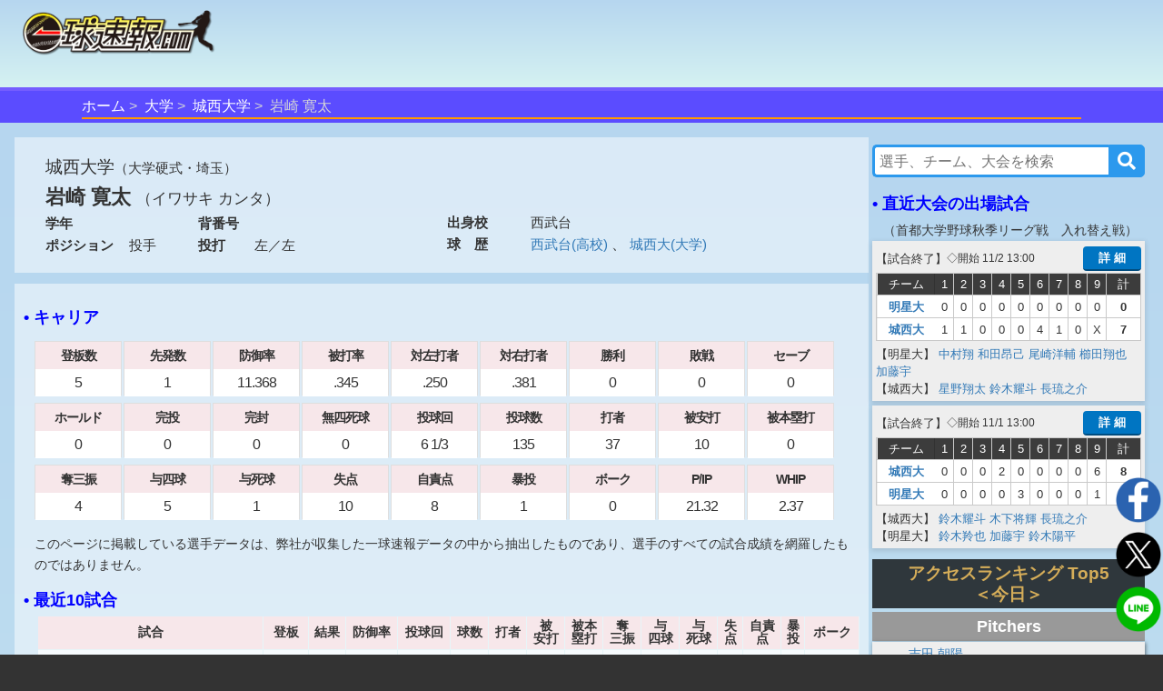

--- FILE ---
content_type: text/html;charset=UTF-8
request_url: https://baseball.omyutech.com/playerTop.action?playerId=1943290
body_size: 13648
content:
<!--©2017 OmyuTech. ALL RIGHTS RESERVED.-->


<!DOCTYPE html PUBLIC "-//W3C//DTD XHTML 1.0 Transitional//EN" "http://www.w3.org/TR/xhtml1/DTD/xhtml1-transitional.dtd">
<html>

<head>
<base href='https://baseball.omyutech.com/'/>
<meta http-equiv="Content-Type" content="text/html; charset=utf-8" />
<meta http-equiv="X-UA-Compatible" content="IE=edge" />
<meta name="viewport" content="width=device-width, initial-scale=1" />
<title>岩崎 寛太-選手プロフィール : 一球速報.com | OmyuTech</title>
	
<meta name="title" content="アマチュア野球:EasyScore&一球速報.com | OmyuTech"></meta>
<meta name="description" content="選手のプロフィール項目を刷新。さらに、年度別の通算成績や出場した大会、試合ごとの個別成績など、豊富なデータを掲載しています。"></meta>

<meta name="keywords" content="トーナメント,npb,社会人,大学,高校,ジュニア,野球,速報,一球速報" />
<meta name="news_keywords" content="トーナメント,npb,社会人,大学,高校,ジュニア,野球,速報,一球速報" />
<meta name="robots" content="index, follow" />
<meta name="googlebot" content="index, follow" />

<meta name="twitter:card" content="summary_large_image" />
<meta name="twitter:site" content="@omyutech" />
<meta name="twitter:description" content="トップ-岩崎 寛太" />
<meta name="twitter:image" content="https://baseball.omyutech.com/webdata/snsshare/sns_player_university.png" />
<meta name="description" content="トップ-岩崎 寛太" />
<meta property="og:type" content="website"/>
<meta property="fb:app_id" content="703829649811138"/>
<meta property="og:url" content="" />
<meta property="og:title" content="一球速報" />
<meta property="og:description" content="トップ-岩崎 寛太の選手詳細データはこちらから
" />
<meta property="og:image" content="https://baseball.omyutech.com/webdata/snsshare/sns_player_university.png" />
<meta property="og:locale" content="ja_JP" />

<!--Fonts-->
<link href="https://fonts.googleapis.com/css?family=Abel" rel="stylesheet"/>
<!--CSS-->
<link rel='stylesheet' type='text/css' href='bootstrap/css/font-awesome.min.css'/>
<link rel='stylesheet' type='text/css' href="https://maxcdn.bootstrapcdn.com/bootstrap/3.3.7/css/bootstrap.min.css"/>
<link rel='stylesheet' type='text/css' href='css/sns.css?ver=20190429-1'/>
<link rel='stylesheet' type='text/css' href='css/cuphomepage/common.css?ver=20190508'/>
<link rel='stylesheet' type='text/css' href='css/cuphomepage/global_reset.css'/>
<link rel='stylesheet' type='text/css' href="css/cuphomepage/cuphomepage.css?ver=20210407-2"/>
<link rel='stylesheet' type='text/css' href="css/draft.css?ver=202230407-2"/>
<link rel='stylesheet' type='text/css' href='css/cuphomepage/analysisdata.css?ver=20191010'/>
<link rel='stylesheet' type='text/css' href="css/cuphomepage/playerpage.css?ver=20250907-1"/>
<link rel='stylesheet' type='text/css' href="css/hpranking.css?ver=20230511-1"/>
<link rel='stylesheet' type='text/css' href="css/pagetopic.css?ver=20240422-1"/>
<link href="https://maxcdn.bootstrapcdn.com/font-awesome/4.7.0/css/font-awesome.min.css" rel="stylesheet" integrity="sha384-wvfXpqpZZVQGK6TAh5PVlGOfQNHSoD2xbE+QkPxCAFlNEevoEH3Sl0sibVcOQVnN" crossorigin="anonymous"/>

<!-- Google Tag Manager -->
<script>(function(w,d,s,l,i){w[l]=w[l]||[];w[l].push({'gtm.start':
new Date().getTime(),event:'gtm.js'});var f=d.getElementsByTagName(s)[0],
j=d.createElement(s),dl=l!='dataLayer'?'&l='+l:'';j.async=true;j.src=
'https://www.googletagmanager.com/gtm.js?id='+i+dl;f.parentNode.insertBefore(j,f);
})(window,document,'script','dataLayer','GTM-TR8ZJ82');</script>
<!-- End Google Tag Manager -->

<script async src="//pagead2.googlesyndication.com/pagead/js/adsbygoogle.js"></script>	

<!--JQuery-->
<script src="https://code.jquery.com/jquery-3.2.1.slim.min.js" integrity="sha384-KJ3o2DKtIkvYIK3UENzmM7KCkRr/rE9/Qpg6aAZGJwFDMVNA/GpGFF93hXpG5KkN" crossorigin="anonymous"></script>
<script src="https://cdnjs.cloudflare.com/ajax/libs/popper.js/1.12.3/umd/popper.min.js" integrity="sha384-vFJXuSJphROIrBnz7yo7oB41mKfc8JzQZiCq4NCceLEaO4IHwicKwpJf9c9IpFgh" crossorigin="anonymous"></script>
<script type="text/javascript" src="https://ajax.googleapis.com/ajax/libs/jquery/3.2.1/jquery.min.js"></script>
<script type="text/javascript" src="//cdnjs.cloudflare.com/ajax/libs/device.js/0.2.7/device.min.js"></script>
<script type="text/javascript" src="bootstrap/js/bootstrap.min.js"></script>

<script type="text/javascript" src="js/common.js?ver=20230518-1"></script>
<script type="text/javascript" src="js/cuphomepage/cuphomepage.js?ver=20220722"></script>
<script type="text/javascript" src="js/cuphomepage/contentpos.js?ver=20230808"></script>
<script type="text/javascript" src="js/hpranking.js?ver=20240818-1"></script>
<script type="text/javascript" src="js/cuphomepage/playerpagedata.js?ver=20240818-1"></script>
<script type="text/javascript" src="js/login.js?ver=20180513"></script>
<script type="text/javascript" src="js/pageanalysis.js?ver=20221017"></script>
<script type="text/javascript" src="js/pagetopic.js?ver=20230725-2"></script>
<script src="https://cdn.jsdelivr.net/npm/chart.js@2.8.0"></script>

<script type="text/javascript" src="./ns/omyu_inningscore.js?ver=20230502" charset="utf-8"></script>

<!--[if lt IE 9]>
<script src="//cdnjs.cloudflare.com/ajax/libs/html5shiv/3.7.2/html5shiv.min.js"></script>
<script src="//cdnjs.cloudflare.com/ajax/libs/respond.js/1.4.2/respond.min.js"></script>
<![endif]-->

</head>

<body>

<!-- Google Tag Manager (noscript) -->
<noscript><iframe src="https://www.googletagmanager.com/ns.html?id=GTM-TR8ZJ82"
height="0" width="0" style="display:none;visibility:hidden"></iframe></noscript>
<!-- End Google Tag Manager (noscript) -->

<input type="hidden" id="local_language" value="ja"/>
<input type="hidden" id="httpServerUrl" name="httpServerUrl" value="http://baseball.omyutech.com/player/top.jsp"/>
<input type="hidden" id="httpServerUri" name="httpServerUri" value="/player/top.jsp"/>

<input type="hidden" id="vp-page" value="player_top"/>
<input type="hidden" id="vp-key" value="1943290"/>

<input type="hidden" id="snsDesc" name="snsDesc" value="トップ-岩崎 寛太の選手詳細データはこちらから
"/>
<input type="hidden" id="fbSnsDesc" name="fbSnsDesc" value="トップ-岩崎 寛太の選手詳細データはこちらから
"/>
<input type="hidden" id="snsShortUrl" name="snsShortUrl" value=""/>
<input type="hidden" id="snsImage" name="snsImage" value="https://baseball.omyutech.com/webdata/snsshare/sns_player_university.png"/>
<input type="hidden" id="snsRandom" name="snsRandom" value="25T25B1B"/>

<input type="hidden" id="playerId" name="playerId" value="1943290"/>
<input type="hidden" id="defensePosition" name="defensePosition" value="1"/>
<input type="hidden" id="stealRate" name="stealRate" value="0.0"/>
<input type="hidden" id="bbRate" name="bbRate" value="0.0"/>
<input type="hidden" id="onBaseRate" name="onBaseRate" value="0.0"/>
<input type="hidden" id="sluggingRate" name="sluggingRate" value="0.0"/>
<input type="hidden" id="baLeft" name="baLeft" value="0.0"/>
<input type="hidden" id="baRight" name="baRight" value="0.0"/>

<input type="hidden" id="device" name="device" value="pc"/>
<input type="hidden" id="level" name="level" value="U"/>
<input type="hidden" id="esoAve" name="esoAve" value="5.68"/>
<input type="hidden" id="bb9" name="bb9" value="7.11"/>
<input type="hidden" id="whip" name="whip" value="2.37"/>
<input type="hidden" id="pcpi" name="pcpi" value="21.32"/>

<form id="tabForm" method="post"></form>

<div id="wrapper">
	<div id="container">
		<!--ヘッダー menu -->
		<!--©2017 OmyuTech. ALL RIGHTS RESERVED.-->



<link rel='stylesheet' type='text/css' href='css/cp_header.css?ver=20231120'/>
<link rel='stylesheet' type='text/css' href='css/menu.css?ver=20190427-1'/>

<style>
	@media screen and (max-width: 480px) {
		.sp_cup_name {
		    font-size: 115%;
	    	font-weight: bold;
	    }
    }
</style>
<header class="cupheader">
	<div class="header_logo">
		<a href="javascript:returnOmyuHome();">
			<img src="image/ikkyu/logo_ikkyu.png"/>
		</a>
	</div>
	
	
		<!-- 広告99-PC advs.adv99PC -->
		<div id="pc1" class="header_adv_pc">
		</div>
		<!-- 広告99-iPad advs.adv99PAD -->
		<div id="pad1" class="header_adv_ipad">
		</div>
		<!-- 広告99-SP advs.adv99SP-->
		<div id="sp1" class="header_adv_sp">
			<!-- 広告99-SP -->
			<style type="text/css">.adslot_1 {width: 300px !important; height: 70px !important; }</style><ins class="adsbygoogle adslot_1" style="display:block" data-ad-client="ca-pub-2689344768670316" data-ad-slot="5072990362"></ins>
		</div>
					
		<script>
			var w = $(window).width();
			var sp = 480;
			var pad = 768;
			var paddingTop = 10;
			if (w <= sp) {
				$("#pc1").remove();
				$("#pad1").remove();
			}
			else {
				$("#sp1").remove();
				if (w <= pad) {
					$("#pc1").remove();
				}
				else {
					$("#pad1").remove();
				}
			}
		</script>	
	
					
	<div class="header_login"  style="display: none">
		<input type="hidden" id="userId" name="userId" value=""/>
		<input type="hidden" id="hidUserName" name="hidUserName" value=""/>
		<a id="btn_login" class="login_btn" data-toggle="modal" data-id="B" data-target="#login">ログイン</a>
		<a id="btn_logout" href="#" class="login_btn dropdown-toggle" style="display:none;" data-toggle="dropdown" aria-expanded="true"><span id="userName"></span><span class="caret"></span></a>
		<ul class="dropdown-menu" role="menu" >
		    <!--<li><a href="javascript:toMyTeam();">マイチーム</a></li>-->
		    <li><a href="javascript:logout();">ログアウト</a></li>
		</ul>
	</div>
</header>

<div id="login" class="modal fade" role="dialog">
	<div class="modal-dialog" style="width:320px;height:370px;">
    	<div class="modal-content" style="padding:10px;">
      		<div id="loginModal" class="modal-body">
      			<div class="form-group text-left">
        			<input type="text" autofocus="true" class="form-control" id="loginuserId" name="loginuserId" placeholder="アカウントまたはメールアドレス" maxlength="32"/>
        		</div>
        		<div class="form-group text-left">
        			<input type="password" class="form-control" id="password" name="password" placeholder="パスワード" maxlength="16"/>
				</div>
      			<div id="register_name" class="form-group text-left" style="display:none;">
        			<input type="text" class="form-control" id="loginuserName" name="loginuserName" placeholder="名前" maxlength="32"/>
        		</div>
        		<div id="register_mail" class="form-group text-left" style="display:none;">
        			<input type="text" class="form-control" id="mail" name="mail" placeholder="メールアドレス"  maxlength="128"/>
				</div>
        		<div id="register_hint" class="form-group text-right" style="font-size:80%;text-decoration:underline;"><a href="javascript:showRegisterInfo(0);">新規登録</a></div>
        		<div id="register_comment" style="display:none;width:100%;">
        			<table style="width:100%;font-size:80%;">
        				<tr>
        					<td colspan="2" style="font-size:80%;">
        						 <div class="checkbox">
        						 	<label>
        						 		<input type="checkbox" onchange="doRegister(this);"/>
        						 		OmyuTechの<a style="text-decoration:underline;" href="javascript:openAgreeAndPrivacy(0);">利用規約</a>と<a style="text-decoration:underline;"href="javascript:openAgreeAndPrivacy(1);">プライバシー</a>に同意します。
        						 	</label>
       						 	</div>
        					</td>
        				</tr>
        			</table>
        		</div>
				<div id="errmsg" class="form-group text-left" style="display:none;font-size:75%;color:#ff0000;"></div>
				<div class="form-group text-center" style="margin-bottom:0px;">
        			<button id="btnRegister" type="button" class="btn btn-info" style="width:100%;display:none;" disabled onclick="register();">新規登録</button>
        			<button id="btnLogin" type="button" class="btn btn-info" style="width:100%;" onclick="login();">ログイン</button>
				</div>
				<div class="form-group text-right" style="text-align:right;font-size:80%;text-decoration:underline;">
					<a href="javascript:$('#login').modal('toggle');">キャンセル</a>
				</div>
				<div id="login_hint" class="form-group center" style="display:none;font-size:80%;text-decoration:underline;"><a href="javascript:showRegisterInfo(1);">既にお持ちの方はこちら</a></div>
				<input type="hidden" id="hidLoginSrc" value=""/>
      		</div>
    	</div>
  	</div>
</div>


	<!--ムラサキオビタイトル-->
	<div id="pc_menu" class="div_index" >
		<ul>
			<li><a href="javascript:returnOmyuHome();">ホーム</a></li>
		
			<li><a href="HomePageMain.action?catalog=U">大学</a></li>
		
		
		
		
			<li><a href="teamTop.action?teamId=56547">城西大学</a></li>
		
		
		
		
		
		
		
			<li class="lastItem">岩崎 寛太</li>
		
		</ul>
	</div>



		
		<!--content -->
		<section id="content">
			
			
			<div id="top-topic-cba"></div>
			
			<div class="p-top">
				<div class="p-left">
					<div class="logo-name">
						<div class="l-logo no-logo"> 
							
						</div>
						
					
					
					
						<div class="player_title no-logo">
					
							<p class="t-name ">城西大学<span class="region">（大学硬式・埼玉）</span></p>
							<p class="p-name">
								岩崎 寛太
								
									<span class="p-kana">（イワサキ カンタ）</span>
								
							</p>
						<div class="p-profile">
							<div class="p-profile-left">
								<p class="p-line2">
								
								
									<span class="p-head col1">学年</span>
									<span class="p-content"></span>
								
									<span class="p-head col2">背番号</span>
									<span class="p-content"></span>
								</p>
								<p class="p-line2">
									<span class="p-head col1">ポジション</span>
									<span class="p-content">投手</span>
									<span class="p-head col2">投打</span>
									<span class="p-content">左／左</span>
								</p>
								
							</div>
							<div class="p-profile-right">
								<p class="p-line1">
									<span class="p-head s-line1-left">出身校</span>
									<span class="p-content s-line1-right">西武台</span>
								</p>
							
								<p class="p-line1">
									<span class="p-head s-line1-left">球　歴</span>
									<span class="s-line1-right">
								
									
									<a href="teamTop.action?teamId=11457">
										<span class="p-content">西武台(高校)</span>
									</a>
								
									、
									<a href="teamTop.action?teamId=56547">
										<span class="p-content">城西大(大学)</span>
									</a>
								
									</span>
								</p>
							
							</div>
						</div>
						
						</div>
					</div>
					
					<input type="hidden" id="adv5SP" name="adv5SP" value=""/>
					<input type="hidden" id="adv5PC" name="adv5PC" value=""/>
					<div id="adv-sp-rt" class="game_adv_bottom div_mobile">
					</div>
					<div id="adv-pc-rt" class="div_pc">
					</div>
				
			
			
					<!--白半透明ボックス-->
					<div class="white_box" style="min-height:670px;">
					
						<p class="p-title">• キャリア</p>
						<div class="p-career-data">
							
								<ul class="tpl_sts pitch">
									<li class="item">
										<div class="item-head">登板数</div>
										<div class="item-body">5</div>
									</li>
									<li class="item">
										<div class="item-head">先発数</div>
										<div class="item-body">1</div>
									</li>
									<li class="item">
										<div class="item-head">防御率</div>
										<div class="item-body">11.368</div>
									</li>
									<li class="item">
										<div class="item-head">被打率</div>
										<div class="item-body">.345</div>
									</li>
									<li class="item">
										<div class="item-head">対左打者</div>
										<div class="item-body">.250</div>
									</li>
									<li class="item">
										<div class="item-head">対右打者</div>
										<div class="item-body">.381</div>
									</li>
									<li class="item">
										<div class="item-head">勝利</div>
										<div class="item-body">0</div>
									</li>
									<li class="item">
										<div class="item-head">敗戦</div>
										<div class="item-body">0</div>
									</li>
									<li class="item">
										<div class="item-head">セーブ</div>
										<div class="item-body">0</div>
									</li>
									<li class="item">
										<div class="item-head">ホールド</div>
										<div class="item-body">0</div>
									</li>
									<li class="item">
										<div class="item-head">完投</div>
										<div class="item-body">0</div>
									</li>
									<li class="item">
										<div class="item-head">完封</div>
										<div class="item-body">0</div>
									</li>
									<li class="item">
										<div class="item-head">無四死球</div>
										<div class="item-body">0</div>
									</li>
									<li class="item">
										<div class="item-head">投球回</div>
										<div class="item-body">6&nbsp;1/3</div>
									</li>
									<li class="item">
										<div class="item-head">投球数</div>
										<div class="item-body">135</div>
									</li>
									<li class="item">
										<div class="item-head">打者</div>
										<div class="item-body">37</div>
									</li>
									<li class="item">
										<div class="item-head">被安打</div>
										<div class="item-body">10</div>
									</li>
									<li class="item">
										<div class="item-head">被本塁打</div>
										<div class="item-body">0</div>
									</li>
									<li class="item">
										<div class="item-head">奪三振</div>
										<div class="item-body">4</div>
									</li>
									<li class="item">
										<div class="item-head">与四球</div>
										<div class="item-body">5</div>
									</li>
									<li class="item">
										<div class="item-head">与死球</div>
										<div class="item-body">1</div>
									</li>
									<li class="item">
										<div class="item-head">失点</div>
										<div class="item-body">10</div>
									</li>
									<li class="item">
										<div class="item-head">自責点</div>
										<div class="item-body">8</div>
									</li>
									<li class="item">
										<div class="item-head">暴投</div>
										<div class="item-body">1</div>
									</li>
									<li class="item">
										<div class="item-head">ボーク</div>
										<div class="item-body">0</div>
									</li>
									<li class="item">
										<div class="item-head">P/IP</div>
										<div class="item-body">21.32</div>
									</li>
									<li class="item">
										<div class="item-head">WHIP</div>
										<div class="item-body">2.37</div>
									</li>
								</ul>
							
							
						</div>	
						<p class="p-subtitle">このページに掲載している選手データは、弊社が収集した一球速報データの中から抽出したものであり、選手のすべての試合成績を網羅したものではありません。</p>
						<!-- 選手/キャリア下 -->
						<!-- 20230416
						
						
							<div class="game_adv_bottom center">
								 広告4-PC 
								
							</div>
						
						-->
					
					
					<!-- 全国大会出場歴 start -->
					
					<!-- 全国大会出場歴 end -->
					
					<!-- 甲子園での成績  start -->
					
						
					
					
					<!-- 甲子園での成績  end -->
					
					<!-- リーグ戦成績 start -->
					
						
					
					<!-- リーグ戦成績 end -->
						
					<!-- リーグ戦対戦チーム別成績 start -->
					
						
					
					<!-- リーグ戦対戦チーム別成績 end -->
					
					
						
							
							<p class="p-title">• 最近10試合</p>
							<div class="table-responsive">
								<table id="yakyuTable_b" class="p_table p_pitch games_10">
									<tr>
									
										<th>試合</th>
									
									
										<th>登板</th>
										<th>結果</th>
										<th>防御率</th>
										<th>投球回</th>
										<th>球数</th>
										<th>打者</th>
										<th>被<br/>安打</th>
										<th>被本<br/>塁打</th>
										<th>奪<br/>三振</th>
										<th>与<br/>四球</th>
										<th>与<br/>死球</th>
										<th>失<br/>点</th>
										<th>自責<br/>点</th>
										<th>暴<br/>投</th>
										<th>ボーク</th>
									</tr>
								
								
								
									<tr>
									
										<td class="td-cup">
											<a href="CupHomePageHistory.action?gameId=20211843913">21/04/23</a>
											<span>vs.</span>
											<a href="teamTop.action?teamId=11460">草加</a>
										</td>
									
									
								
										<td>先発</td>
										<td>-</td>
										<td>0.00</td>
										<td>2</td>
										<td>35</td>
										<td>8</td>
										<td>2</td>
										<td>0</td>
										<td>0</td>
										<td>1</td>
										<td>0</td>
										<td>0</td>
										<td>0</td>
										<td>0</td>
										<td>0</td>
										<!-- 広告 -->
										
									</tr>
								
								
								
									<tr>
									
										<td class="td-cup">
											<a href="CupHomePageHistory.action?gameId=20219241175">21/04/26</a>
											<span>vs.</span>
											<a href="teamTop.action?teamId=11535">立教新座</a>
										</td>
									
									
								
										<td>交代</td>
										<td>-</td>
										<td>16.88</td>
										<td>2 2/3</td>
										<td>65</td>
										<td>15</td>
										<td>3</td>
										<td>0</td>
										<td>2</td>
										<td>3</td>
										<td>1</td>
										<td>5</td>
										<td>5</td>
										<td>1</td>
										<td>0</td>
										<!-- 広告 -->
										
									</tr>
								
								
								
									<tr>
									
										<td class="td-cup">
											<a href="CupHomePageHistory.action?gameId=20216657343">21/09/23</a>
											<span>vs.</span>
											<a href="teamTop.action?teamId=11394">川越東</a>
										</td>
									
									
								
										<td>交代</td>
										<td>-</td>
										<td>0.00</td>
										<td>0 0/3</td>
										<td>10</td>
										<td>5</td>
										<td>3</td>
										<td>0</td>
										<td>0</td>
										<td>1</td>
										<td>0</td>
										<td>3</td>
										<td>3</td>
										<td>0</td>
										<td>0</td>
										<!-- 広告 -->
										
									</tr>
								
								
								
									<tr>
									
										<td class="td-cup">
											<a href="CupHomePageHistory.action?gameId=20220534529">22/07/10</a>
											<span>vs.</span>
											<a href="teamTop.action?teamId=11465">秩父</a>
										</td>
									
									
								
										<td>交代</td>
										<td>-</td>
										<td>0.00</td>
										<td>1</td>
										<td>20</td>
										<td>6</td>
										<td>2</td>
										<td>0</td>
										<td>1</td>
										<td>0</td>
										<td>0</td>
										<td>2</td>
										<td>0</td>
										<td>0</td>
										<td>0</td>
										<!-- 広告 -->
										
									</tr>
								
								
								
									<tr>
									
										<td class="td-cup">
											<a href="CupHomePageHistory.action?gameId=20228522012">22/07/16</a>
											<span>vs.</span>
											<a href="teamTop.action?teamId=11363">大宮</a>
										</td>
									
									
								
										<td>交代</td>
										<td>-</td>
										<td>0.00</td>
										<td>0 2/3</td>
										<td>5</td>
										<td>3</td>
										<td>0</td>
										<td>0</td>
										<td>1</td>
										<td>0</td>
										<td>0</td>
										<td>0</td>
										<td>0</td>
										<td>0</td>
										<td>0</td>
										<!-- 広告 -->
										
									</tr>
								
								
								
									<tr>
									
										<td class="td-cup">
											<a href="CupHomePageHistory.action?gameId=20236777039">23/08/21</a>
											<span>vs.</span>
											<a href="teamTop.action?teamId=56542">日体大</a>
										</td>
									
									
								
										<td>交代</td>
										<td>●</td>
										<td>0.00</td>
										<td>0 0/3</td>
										<td>6</td>
										<td>3</td>
										<td>3</td>
										<td>0</td>
										<td>0</td>
										<td>0</td>
										<td>0</td>
										<td>3</td>
										<td>3</td>
										<td>0</td>
										<td>0</td>
										<!-- 広告 -->
										
									</tr>
								
								
									<tr class="tr-cup">
										<td></td>
									
								
								
										<td>6試合</td>
										<td></td>
										<td>15.63</td>
										<td>6 1/3</td>
										<td>141</td>
										<td>40</td>
										<td>13</td>
										<td>0</td>
										<td>4</td>
										<td>5</td>
										<td>1</td>
										<td>13</td>
										<td>11</td>
										<td>1</td>
										<td>0</td>
										<!-- 広告 -->
										
									</tr>
								
								</table>
							</div>
							<div class="form-group row" id="d_area"></div>
						
					
					
					<!-- 注目大会 -->
					
						<div class="hot-cup ">
							<p class="hot-cup-name">
								<span class="hot-flag">熱戦中</span>
								<a href="CupHomePageTournament.action?cupId=20260009409">第６７回新春選抜リーグ戦2026</a>
							</p>
							<p class="hot-cup-date">
								2026年1月8日〜2026年1月31日
							</p>
							<div class="hot-cup-action">
								<p>
									<a href="CupHomePagePlayers.action?cupId=20260009409">選手名鑑</a>
								</p>
								<p>
									
									
										<a href="CupHomePageRanking.action?cupId=20260009409">勝敗表</a>
									
								</p>
								<p>
									<a href="CupHomePageMain.action?cupId=20260009409">日程・結果</a>
								</p>
							</div>
						</div>
					
					<!-- 注目大会 End-->
					
						<!-- 選手/キャリア下 -->
						
						
							<div class="game_adv_bottom center">
								<!-- 広告4-PC -->
								
							</div>
						
					
					
					<!-- 受賞歴 start -->
					
					<!-- 受賞歴 end -->
					
					<!-- 都道府県予選(直近の予選)の成績  start -->
					
						
					
					
					<!-- 都道府県予選(直近の予選)の成績  end -->
					
					<!-- ホームラン一覧 start -->
					
					<!-- ホームラン一覧 end -->
					
					<!-- 直近大会の出場試合 start 
					
					 直近大会の出場試合 end -->
					
					<!-- 年度別成績 start -->
					
						<div class="p-year-stats">
							<p class="p-title">• 年度別成績</p>
							
						
							<p class="p-title2">【投手成績】</p>
							<div class="table-responsive">
								<table id="yakyuTable_b" class="p_table p_pitch">
									<tr>
										<th>年度</th>
									
										<th>チーム</th>
									
									
										<th>学年</th>
									
										<th>登板<br/>(先発)</th>
										<th>防御率</th>
										<th>被打率</th>
										<th>対左<br/>打者</th>
										<th>対右<br/>打者</th>
										<th>勝</th>
										<th>敗</th>
										<th>セ</th>
										<th>ホ</th>
										<th>完<br/>投</th>
										<th>完<br/>封</th>
										<th>無四<br/>死球</th>
										<th>投球回</th>
										<th>投球数</th>
										<th>打者</th>
										<th>被<br/>安打</th>
										<th>被本<br/>塁打</th>
										<th>奪<br/>三振</th>
										<th>与<br/>四球</th>
										<th>与<br/>死球</th>
										<th>失<br/>点</th>
										<th>自責点</th>
										<th>暴<br/>投</th>
										<th>ボーク</th>
										<th>P/IP</th>
										<th>WHIP</th>
									</tr>
								
									<tr>
										<td>2022</td>
									
										<td>西武台</td>
									
									
										<td>3年</td>
									
										<td>2(0)</td>
										<td>0.000</td>
										<td>.222</td>
										<td>.250</td>
										<td>.200</td>
										<td>0</td>
										<td>0</td>
										<td>0</td>
										<td>0</td>
										<td>0</td>
										<td>0</td>
										<td>0</td>
										<td>1&nbsp;2/3</td>
										<td>25</td>
										<td>9</td>
										<td>2</td>
										<td>0</td>
										<td>2</td>
										<td>0</td>
										<td>0</td>
										<td>2</td>
										<td>0</td>
										<td>0</td>
										<td>0</td>
										<td>15.01</td>
										<td>1.20</td>
									</tr>
								
									<tr>
										<td>2021</td>
									
										<td>西武台</td>
									
									
										<td>2年</td>
									
										<td>3(1)</td>
										<td>15.429</td>
										<td>.400</td>
										<td>.250</td>
										<td>.438</td>
										<td>0</td>
										<td>0</td>
										<td>0</td>
										<td>0</td>
										<td>0</td>
										<td>0</td>
										<td>0</td>
										<td>4&nbsp;2/3</td>
										<td>110</td>
										<td>28</td>
										<td>8</td>
										<td>0</td>
										<td>2</td>
										<td>5</td>
										<td>1</td>
										<td>8</td>
										<td>8</td>
										<td>1</td>
										<td>0</td>
										<td>23.57</td>
										<td>2.79</td>
									</tr>
								
								</table>
							</div>
						
						
							<p class="p-title2">【打者成績】</p>
							<div class="table-responsive">
								<table id="yakyuTable_b" class="p_table p_bat">
									<tr>
										<th>年度</th>
									
										<th>チーム</th>
									
									
										<th>学年</th>
									
										<th>試合数</th>
										<th>打順</th>
										<th>ポジ</br>ション</th>
										<th>打率</th>
										<th>対左<br/>投手</th>
										<th>対右<br/>投手</th>
										<th>打数</th>
										<th>安打</th>
										<th>長打<br/>(本)</th>
										<th>打点</th>
										<th>得点</th>
										<th>三振</th>
										<th>四球</th>
										<th>死球</th>
										<th>犠打</th>
										<th>犠飛</th>
										<th>盗塁</th>
										<th>盗塁死</th>
										<th>失策</th>
										<th>出塁率</th>
										<th>長打率</th>
									</tr>
								
									<tr>	
										<td>2022</td>
									
										<td>西武台</td>
									
									
										<td>3年</td>
									
										<td>2</td>
										<td></td>
										<td></td>
										<td>.000</td>
										<td></td>
										<td></td>
										<td>0</td>
										<td>0</td>
										<td>0(0)</td>
										<td>0</td>
										<td>0</td>
										<td>0</td>
										<td>0</td>
										<td>0</td>
										<td>0</td>
										<td>0</td>
										<td>0</td>
										<td>0</td>
										<td>0</td>
										<td>.000</td>
										<td>.000</td>
									</tr>
								
									<tr>	
										<td>2021</td>
									
										<td>西武台</td>
									
									
										<td>2年</td>
									
										<td>3</td>
										<td>8番</td>
										<td></td>
										<td>.000</td>
										<td></td>
										<td>.000</td>
										<td>2</td>
										<td>0</td>
										<td>0(0)</td>
										<td>0</td>
										<td>0</td>
										<td>0</td>
										<td>0</td>
										<td>0</td>
										<td>0</td>
										<td>0</td>
										<td>0</td>
										<td>0</td>
										<td>0</td>
										<td>.000</td>
										<td>.000</td>
									</tr>
								
								</table>
							</div>
						
							<p class="p-subtitle">
								
								
									以上対象大会は、
									
										<br />
										
										
										
											「高&nbsp;&nbsp;校」選抜大会、春季地区予選、春季都道府県大会、春季地区大会、選手権地方大会、選手権大会、秋季地区予選、秋季都道府県大会、秋季地区大会、神宮大会。
										
										
									
										<br />
										
											「大&nbsp;&nbsp;学」全日本大学野球選手権大会、明治神宮野球大会、春季リーグ戦、秋季リーグ戦の計４大会。
										
										
										
										
									
								
							</p>
						</div>
						<!-- 選手/トップ-年度別下 -->
						
						
							<div class="game_adv_bottom center">
								<!-- 広告3-PC -->
								
							</div>
						
					
					<!-- 年度別成績 end -->
					
					<!-- 試合 start -->
					
					
					<div id="pgames" class="p-game-stats">
						<p class="p-title">• 試合別</p>
						
							<input type="hidden" id="max-year" value="2023"/>
							
								<ul class="t-years">
									
										
											<li>
												<a id='btn-2023' href="javascript:void" onclick="changeYear('2023')">2023年度</a>
											</li>
											
										
									
										
											<li>
												<a id='btn-2022' href="javascript:void" onclick="changeYear('2022')">2022年度</a>
											</li>
											
										
									
										
											<li>
												<a id='btn-2021' href="javascript:void" onclick="changeYear('2021')">2021年度</a>
											</li>
											
										
									
								</ul>
							
						
						
						
						<div id="block-con" class="con-2023"> 
							
								<p class="p-title2">【<span class="p-year">2023年度</span>（<a href="teamTop.action?teamId=56547">城西大</a>） 投手成績】</p>
								<div class="table-responsive">
									<table id="yakyuTable_b" class="p_table p_pitch year_games">
										<tr>
											<th>大<br class="cl"/>会</th>
											<th>試合日</th>
											<th>対戦チーム</th>
											<th>登板</th>
											<th>結果</th>
											<th>防御率</th>
											<th>完<br/>投</th>
											<th>完<br/>封</th>
											<th>無四<br/>死球</th>
											<th>投球回</th>
											<th>投球数</th>
											<th>打者</th>
											<th>被安打</th>
											<th>被本<br/>塁打</th>
											<th>奪<br/>三振</th>
											<th>与<br/>四球</th>
											<th>与<br/>死球</th>
											<th>失点</th>
											<th>自責点</th>
											<th>暴投</th>
											<th>ボーク</th>
											<th>WHIP</th>
										</tr>
									
										
										<tr class="tr-cup">
											<td colspan="3" class="td-cup">
												<a href="javascript:jumpToTeamHP('56547','20230007078','C');">
													2023年度 首都大学野球新人戦
												</a>
											</td>
										
										
											<td>1試合</td>
											<td></td>
											<td>0.00</td>
											<td>0</td>
											<td>0</td>
											<td>0</td>
											<td>0</td>
											<td>6</td>
											<td>3</td>
											<td>3</td>
											<td>0</td>
											<td>0</td>
											<td>0</td>
											<td>0</td>
											<td>3</td>
											<td>3</td>
											<td>0</td>
											<td>0</td>
											<td>0.00</td>
										</tr>
									
										
										
										<tr class="tr-game">
											<td></td>
											<td>
												<a href="CupHomePageHistory.action?gameId=20236777039">
													8/21(月)
												</a>
											</td>
											<td class="td-vsteam"><a href="javascript:jumpToTeamHP('56542','','T');">日体大</a></td>
										
											<td>交代</td>
											<td>●</td>
											<td>0.00</td>
											<td>0</td>
											<td>0</td>
											<td>0</td>
											<td>0 0/3</td>
											<td>6</td>
											<td>3</td>
											<td>3</td>
											<td>0</td>
											<td>0</td>
											<td>0</td>
											<td>0</td>
											<td>3</td>
											<td>3</td>
											<td>0</td>
											<td>0</td>
											<td>0.00</td>
										</tr>
									
									</table>
								</div>
								
							
							
						</div>
						
						
						<div id="block-con" class="con-2022"> 
							
								<p class="p-title2">【<span class="p-year">2022年度</span>（<a href="teamTop.action?teamId=11457">西武台</a>） 投手成績】</p>
								<div class="table-responsive">
									<table id="yakyuTable_b" class="p_table p_pitch year_games">
										<tr>
											<th>大<br class="cl"/>会</th>
											<th>試合日</th>
											<th>対戦チーム</th>
											<th>登板</th>
											<th>結果</th>
											<th>防御率</th>
											<th>完<br/>投</th>
											<th>完<br/>封</th>
											<th>無四<br/>死球</th>
											<th>投球回</th>
											<th>投球数</th>
											<th>打者</th>
											<th>被安打</th>
											<th>被本<br/>塁打</th>
											<th>奪<br/>三振</th>
											<th>与<br/>四球</th>
											<th>与<br/>死球</th>
											<th>失点</th>
											<th>自責点</th>
											<th>暴投</th>
											<th>ボーク</th>
											<th>WHIP</th>
										</tr>
									
										
										<tr class="tr-cup">
											<td colspan="3" class="td-cup">
												<a href="javascript:jumpToTeamHP('11457','20220004207','C');">
													2022年 選手権埼玉大会
												</a>
											</td>
										
										
											<td>2試合</td>
											<td></td>
											<td>0.00</td>
											<td>0</td>
											<td>0</td>
											<td>0</td>
											<td>1 2/3</td>
											<td>25</td>
											<td>9</td>
											<td>2</td>
											<td>0</td>
											<td>2</td>
											<td>0</td>
											<td>0</td>
											<td>2</td>
											<td>0</td>
											<td>0</td>
											<td>0</td>
											<td>1.20</td>
										</tr>
									
										
										
										<tr class="tr-game">
											<td></td>
											<td>
												<a href="CupHomePageHistory.action?gameId=20220534529">
													7/10(日)
												</a>
											</td>
											<td class="td-vsteam"><a href="javascript:jumpToTeamHP('11465','','T');">秩父</a></td>
										
											<td>交代</td>
											<td>-</td>
											<td>0.00</td>
											<td>0</td>
											<td>0</td>
											<td>0</td>
											<td>1</td>
											<td>20</td>
											<td>6</td>
											<td>2</td>
											<td>0</td>
											<td>1</td>
											<td>0</td>
											<td>0</td>
											<td>2</td>
											<td>0</td>
											<td>0</td>
											<td>0</td>
											<td>2.00</td>
										</tr>
									
										
										
										<tr class="tr-game">
											<td></td>
											<td>
												<a href="CupHomePageHistory.action?gameId=20228522012">
													7/16(土)
												</a>
											</td>
											<td class="td-vsteam"><a href="javascript:jumpToTeamHP('11363','','T');">大宮</a></td>
										
											<td>交代</td>
											<td>-</td>
											<td>0.00</td>
											<td>0</td>
											<td>0</td>
											<td>0</td>
											<td>0 2/3</td>
											<td>5</td>
											<td>3</td>
											<td>0</td>
											<td>0</td>
											<td>1</td>
											<td>0</td>
											<td>0</td>
											<td>0</td>
											<td>0</td>
											<td>0</td>
											<td>0</td>
											<td>0.00</td>
										</tr>
									
									</table>
								</div>
								
							
							
								<p class="p-title2">【<span class="p-year">2022年度</span>（<a href="teamTop.action?teamId=11457">西武台</a>） 打者成績】</p>
								<div class="table-responsive">
									<table id="yakyuTable_b" class="p_table p_bat year_games">
										<tr>
											<th>大<br class="cl"/>会</th>
											<th>試合日</th>
											<th>対戦チーム</th>
											<th>出場</th>
											<th>打順</th>
											<th>守備</th>
											<th>打率</th>
											<th>打数</th>
											<th>安打</th>
											<th>長打<br/>(本)</th>
											<th>打点</th>
											<th>得点</th>
											<th>三振</th>
											<th>四球</th>
											<th>死球</th>
											<th>犠打</th>
											<th>犠飛</th>
											<th>盗塁</th>
											<th>残塁</th>
											<th>失策</th>
											<th>打撃結果</th>
										</tr>
									
										
										<tr class="tr-cup">
											<td colspan="3" class="td-cup">
												<a href="javascript:jumpToTeamHP('11457','20220004207','C');">
													2022年 選手権埼玉大会
												</a>
											</td>
										
										
											<td>2試合</td>
											
											<td></td>
											<td></td>
											<td>.000</td>
											<td>0</td>
											<td>0</td>
											<td>0(0)</td>
											<td>0</td>
											<td>0</td>
											<td>0</td>
											<td>0</td>
											<td>0</td>
											<td>0</td>
											<td>0</td>
											<td>0</td>
											<td>0</td>
											<td>0</td>
											<td class="p-pa">
												
													
													
													<span></span>
												
											</td>
										</tr>
									
										
										
										<tr class="tr-game">
											<td></td>
											<td>
												<a href="CupHomePageHistory.action?gameId=20220534529">7/10(日)</a>
											</td>
											<td class="td-vsteam"><a href="javascript:jumpToTeamHP('11465','','T');">秩父</a></td>
										
											<td>交代(4回裏)</td>
											
											<td>6</td>
											<td>投</td>
											<td>.000</td>
											<td>0</td>
											<td>0</td>
											<td>0(0)</td>
											<td>0</td>
											<td>0</td>
											<td>0</td>
											<td>0</td>
											<td>0</td>
											<td>0</td>
											<td>0</td>
											<td>0</td>
											<td>0</td>
											<td>0</td>
											<td class="p-pa">
												
													
													
													<span></span>
												
											</td>
										</tr>
									
										
										
										<tr class="tr-game">
											<td></td>
											<td>
												<a href="CupHomePageHistory.action?gameId=20228522012">7/16(土)</a>
											</td>
											<td class="td-vsteam"><a href="javascript:jumpToTeamHP('11363','','T');">大宮</a></td>
										
											<td>交代(5回表)</td>
											
											<td>7</td>
											<td>投</td>
											<td>.000</td>
											<td>0</td>
											<td>0</td>
											<td>0(0)</td>
											<td>0</td>
											<td>0</td>
											<td>0</td>
											<td>0</td>
											<td>0</td>
											<td>0</td>
											<td>0</td>
											<td>0</td>
											<td>0</td>
											<td>0</td>
											<td class="p-pa">
												
													
													
													<span></span>
												
											</td>
										</tr>
									
									</table>
								</div>
								
							
						</div>
						
						
						<div id="block-con" class="con-2021"> 
							
								<p class="p-title2">【<span class="p-year">2021年度</span>（<a href="teamTop.action?teamId=11457">西武台</a>） 投手成績】</p>
								<div class="table-responsive">
									<table id="yakyuTable_b" class="p_table p_pitch year_games">
										<tr>
											<th>大<br class="cl"/>会</th>
											<th>試合日</th>
											<th>対戦チーム</th>
											<th>登板</th>
											<th>結果</th>
											<th>防御率</th>
											<th>完<br/>投</th>
											<th>完<br/>封</th>
											<th>無四<br/>死球</th>
											<th>投球回</th>
											<th>投球数</th>
											<th>打者</th>
											<th>被安打</th>
											<th>被本<br/>塁打</th>
											<th>奪<br/>三振</th>
											<th>与<br/>四球</th>
											<th>与<br/>死球</th>
											<th>失点</th>
											<th>自責点</th>
											<th>暴投</th>
											<th>ボーク</th>
											<th>WHIP</th>
										</tr>
									
										
										<tr class="tr-cup">
											<td colspan="3" class="td-cup">
												<a href="javascript:jumpToTeamHP('11457','20210000025','C');">
													2021年 秋季埼玉大会
												</a>
											</td>
										
										
											<td>1試合</td>
											<td></td>
											<td>0.00</td>
											<td>0</td>
											<td>0</td>
											<td>0</td>
											<td>0</td>
											<td>10</td>
											<td>5</td>
											<td>3</td>
											<td>0</td>
											<td>0</td>
											<td>1</td>
											<td>0</td>
											<td>3</td>
											<td>3</td>
											<td>0</td>
											<td>0</td>
											<td>0.00</td>
										</tr>
									
										
										
										<tr class="tr-game">
											<td></td>
											<td>
												<a href="CupHomePageHistory.action?gameId=20216657343">
													9/23(木)
												</a>
											</td>
											<td class="td-vsteam"><a href="javascript:jumpToTeamHP('11394','','T');">川越東</a></td>
										
											<td>交代</td>
											<td>-</td>
											<td>0.00</td>
											<td>0</td>
											<td>0</td>
											<td>0</td>
											<td>0 0/3</td>
											<td>10</td>
											<td>5</td>
											<td>3</td>
											<td>0</td>
											<td>0</td>
											<td>1</td>
											<td>0</td>
											<td>3</td>
											<td>3</td>
											<td>0</td>
											<td>0</td>
											<td>0.00</td>
										</tr>
									
										
										<tr class="tr-cup">
											<td colspan="3" class="td-cup">
												<a href="javascript:jumpToTeamHP('11457','20210034060','C');">
													2021年 春季埼玉大会
												</a>
											</td>
										
										
											<td>2試合</td>
											<td></td>
											<td>9.64</td>
											<td>0</td>
											<td>0</td>
											<td>0</td>
											<td>4 2/3</td>
											<td>100</td>
											<td>23</td>
											<td>5</td>
											<td>0</td>
											<td>2</td>
											<td>4</td>
											<td>1</td>
											<td>5</td>
											<td>5</td>
											<td>1</td>
											<td>0</td>
											<td>1.93</td>
										</tr>
									
										
										
										<tr class="tr-game">
											<td></td>
											<td>
												<a href="CupHomePageHistory.action?gameId=20211843913">
													4/23(金)
												</a>
											</td>
											<td class="td-vsteam"><a href="javascript:jumpToTeamHP('11460','','T');">草加</a></td>
										
											<td>先発</td>
											<td>-</td>
											<td>0.00</td>
											<td>0</td>
											<td>0</td>
											<td>0</td>
											<td>2</td>
											<td>35</td>
											<td>8</td>
											<td>2</td>
											<td>0</td>
											<td>0</td>
											<td>1</td>
											<td>0</td>
											<td>0</td>
											<td>0</td>
											<td>0</td>
											<td>0</td>
											<td>1.50</td>
										</tr>
									
										
										
										<tr class="tr-game">
											<td></td>
											<td>
												<a href="CupHomePageHistory.action?gameId=20219241175">
													4/26(月)
												</a>
											</td>
											<td class="td-vsteam"><a href="javascript:jumpToTeamHP('11535','','T');">立教新座</a></td>
										
											<td>交代</td>
											<td>-</td>
											<td>16.88</td>
											<td>0</td>
											<td>0</td>
											<td>0</td>
											<td>2 2/3</td>
											<td>65</td>
											<td>15</td>
											<td>3</td>
											<td>0</td>
											<td>2</td>
											<td>3</td>
											<td>1</td>
											<td>5</td>
											<td>5</td>
											<td>1</td>
											<td>0</td>
											<td>2.25</td>
										</tr>
									
									</table>
								</div>
								
							
							
								<p class="p-title2">【<span class="p-year">2021年度</span>（<a href="teamTop.action?teamId=11457">西武台</a>） 打者成績】</p>
								<div class="table-responsive">
									<table id="yakyuTable_b" class="p_table p_bat year_games">
										<tr>
											<th>大<br class="cl"/>会</th>
											<th>試合日</th>
											<th>対戦チーム</th>
											<th>出場</th>
											<th>打順</th>
											<th>守備</th>
											<th>打率</th>
											<th>打数</th>
											<th>安打</th>
											<th>長打<br/>(本)</th>
											<th>打点</th>
											<th>得点</th>
											<th>三振</th>
											<th>四球</th>
											<th>死球</th>
											<th>犠打</th>
											<th>犠飛</th>
											<th>盗塁</th>
											<th>残塁</th>
											<th>失策</th>
											<th>打撃結果</th>
										</tr>
									
										
										<tr class="tr-cup">
											<td colspan="3" class="td-cup">
												<a href="javascript:jumpToTeamHP('11457','20210000025','C');">
													2021年 秋季埼玉大会
												</a>
											</td>
										
										
											<td>1試合</td>
											
											<td></td>
											<td></td>
											<td>.000</td>
											<td>0</td>
											<td>0</td>
											<td>0(0)</td>
											<td>0</td>
											<td>0</td>
											<td>0</td>
											<td>0</td>
											<td>0</td>
											<td>0</td>
											<td>0</td>
											<td>0</td>
											<td>0</td>
											<td>0</td>
											<td class="p-pa">
												
													
													
													<span></span>
												
											</td>
										</tr>
									
										
										
										<tr class="tr-game">
											<td></td>
											<td>
												<a href="CupHomePageHistory.action?gameId=20216657343">9/23(木)</a>
											</td>
											<td class="td-vsteam"><a href="javascript:jumpToTeamHP('11394','','T');">川越東</a></td>
										
											<td>交代(7回表)</td>
											
											<td>9</td>
											<td>投</td>
											<td>.000</td>
											<td>0</td>
											<td>0</td>
											<td>0(0)</td>
											<td>0</td>
											<td>0</td>
											<td>0</td>
											<td>0</td>
											<td>0</td>
											<td>0</td>
											<td>0</td>
											<td>0</td>
											<td>0</td>
											<td>0</td>
											<td class="p-pa">
												
													
													
													<span></span>
												
											</td>
										</tr>
									
										
										<tr class="tr-cup">
											<td colspan="3" class="td-cup">
												<a href="javascript:jumpToTeamHP('11457','20210034060','C');">
													2021年 春季埼玉大会
												</a>
											</td>
										
										
											<td>2試合</td>
											
											<td></td>
											<td></td>
											<td>.000</td>
											<td>2</td>
											<td>0</td>
											<td>0(0)</td>
											<td>0</td>
											<td>0</td>
											<td>0</td>
											<td>0</td>
											<td>0</td>
											<td>0</td>
											<td>0</td>
											<td>0</td>
											<td>1</td>
											<td>0</td>
											<td class="p-pa">
												
													
													
													<span></span>
												
											</td>
										</tr>
									
										
										
										<tr class="tr-game">
											<td></td>
											<td>
												<a href="CupHomePageHistory.action?gameId=20211843913">4/23(金)</a>
											</td>
											<td class="td-vsteam"><a href="javascript:jumpToTeamHP('11460','','T');">草加</a></td>
										
											<td>先発</td>
											
											<td>8</td>
											<td>投</td>
											<td>.000</td>
											<td>1</td>
											<td>0</td>
											<td>0(0)</td>
											<td>0</td>
											<td>0</td>
											<td>0</td>
											<td>0</td>
											<td>0</td>
											<td>0</td>
											<td>0</td>
											<td>0</td>
											<td>0</td>
											<td>0</td>
											<td class="p-pa">
												
													
													
													<span>遊ゴ</span>
												
											</td>
										</tr>
									
										
										
										<tr class="tr-game">
											<td></td>
											<td>
												<a href="CupHomePageHistory.action?gameId=20219241175">4/26(月)</a>
											</td>
											<td class="td-vsteam"><a href="javascript:jumpToTeamHP('11535','','T');">立教新座</a></td>
										
											<td>交代(1回裏)</td>
											
											<td>8</td>
											<td>投</td>
											<td>.000</td>
											<td>1</td>
											<td>0</td>
											<td>0(0)</td>
											<td>0</td>
											<td>0</td>
											<td>0</td>
											<td>0</td>
											<td>0</td>
											<td>0</td>
											<td>0</td>
											<td>0</td>
											<td>1</td>
											<td>0</td>
											<td class="p-pa">
												
													
													
													<span>三失</span>
												
											</td>
										</tr>
									
									</table>
								</div>
								
							
						</div>
						
						
					</div>
					<!-- 試合 end -->
					
					<!-- チームメイト start -->
					<div>
						<p class="p-title">• チームメイト<span>（<a href="teamTop.action?teamId=56547">城西大学</a>）</span></p>
						<ul class="ul_player">
							
								<li>
									<a href="javascript:jumpToPlayerHP('2225232');">
										<p>下村 健太郎</p>
										<p>
											投手
											
											2年
											
										</p>
									</a>
								</li>
							
								<li>
									<a href="javascript:jumpToPlayerHP('2866847');">
										<p>中田 羚也</p>
										<p>
											投手
											
											1年
											
										</p>
									</a>
								</li>
							
								<li>
									<a href="javascript:jumpToPlayerHP('2482069');">
										<p>二見 純太</p>
										<p>
											投手
											
											2年
											
										</p>
									</a>
								</li>
							
								<li>
									<a href="javascript:jumpToPlayerHP('2635429');">
										<p>内藤 佑太</p>
										<p>
											投手
											
											4年
											
										</p>
									</a>
								</li>
							
								<li>
									<a href="javascript:jumpToPlayerHP('2527093');">
										<p>前田 冨雅</p>
										<p>
											投手
											
											1年
											
										</p>
									</a>
								</li>
							
								<li>
									<a href="javascript:jumpToPlayerHP('2635496');">
										<p>加藤 卓也</p>
										<p>
											投手
											
											3年
											
										</p>
									</a>
								</li>
							
								<li>
									<a href="javascript:jumpToPlayerHP('2481793');">
										<p>北井 大賀</p>
										<p>
											投手
											
											2年
											
										</p>
									</a>
								</li>
							
								<li>
									<a href="javascript:jumpToPlayerHP('2720937');">
										<p>北沢 慶太</p>
										<p>
											投手
											
											1年
											
										</p>
									</a>
								</li>
							
								<li>
									<a href="javascript:jumpToPlayerHP('2485133');">
										<p>北沢 慶汰</p>
										<p>
											投手
											
											2年
											
										</p>
									</a>
								</li>
							
								<li>
									<a href="javascript:jumpToPlayerHP('2635434');">
										<p>原田 海翔</p>
										<p>
											投手
											
											3年
											
										</p>
									</a>
								</li>
							
								<li>
									<a href="javascript:jumpToPlayerHP('2750461');">
										<p>坂本 耀</p>
										<p>
											投手
											
											1年
											
										</p>
									</a>
								</li>
							
								<li>
									<a href="javascript:jumpToPlayerHP('1407946');">
										<p>塩田 佳輝</p>
										<p>
											投手
											
											4年
											
										</p>
									</a>
								</li>
							
								<li>
									<a href="javascript:jumpToPlayerHP('2635428');">
										<p>多々野 成龍</p>
										<p>
											投手
											
											4年
											
										</p>
									</a>
								</li>
							
								<li>
									<a href="javascript:jumpToPlayerHP('2473657');">
										<p>守内 滉人</p>
										<p>
											投手
											
											1年
											
										</p>
									</a>
								</li>
							
								<li>
									<a href="javascript:jumpToPlayerHP('2179258');">
										<p>安藤 翔</p>
										<p>
											投手
											
											2年
											
										</p>
									</a>
								</li>
							
								<li>
									<a href="javascript:jumpToPlayerHP('2447980');">
										<p>安部 晄生</p>
										<p>
											投手
											
											1年
											
										</p>
									</a>
								</li>
							
								<li>
									<a href="javascript:jumpToPlayerHP('2398288');">
										<p>小市 瑛也</p>
										<p>
											投手
											
											2年
											
										</p>
									</a>
								</li>
							
								<li>
									<a href="javascript:jumpToPlayerHP('2468153');">
										<p>小曲 智大</p>
										<p>
											投手
											
											1年
											
										</p>
									</a>
								</li>
							
								<li>
									<a href="javascript:jumpToPlayerHP('2671463');">
										<p>山口 幸大</p>
										<p>
											投手
											
											1年
											
										</p>
									</a>
								</li>
							
								<li>
									<a href="javascript:jumpToPlayerHP('2635431');">
										<p>山城屋 智也</p>
										<p>
											投手
											
											4年
											
										</p>
									</a>
								</li>
							
								<li>
									<a href="javascript:jumpToPlayerHP('2635432');">
										<p>岡田 峻</p>
										<p>
											投手
											
											2年
											
										</p>
									</a>
								</li>
							
								<li>
									<a href="javascript:jumpToPlayerHP('1760070');">
										<p>岡田 景翔</p>
										<p>
											投手
											
											3年
											
										</p>
									</a>
								</li>
							
								<li>
									<a href="javascript:jumpToPlayerHP('2720938');">
										<p>工藤 優輝</p>
										<p>
											投手
											
											2年
											
										</p>
									</a>
								</li>
							
								<li>
									<a href="javascript:jumpToPlayerHP('2463784');">
										<p>日髙 颯太</p>
										<p>
											投手
											
											1年
											
										</p>
									</a>
								</li>
							
								<li>
									<a href="javascript:jumpToPlayerHP('1753515');">
										<p>星野 翔太</p>
										<p>
											投手
											
											3年
											
										</p>
									</a>
								</li>
							
								<li>
									<a href="javascript:jumpToPlayerHP('2736530');">
										<p>星野 翔太</p>
										<p>
											投手
											
											2年
											
										</p>
									</a>
								</li>
							
								<li>
									<a href="javascript:jumpToPlayerHP('1643576');">
										<p>木下 将輝</p>
										<p>
											投手
											
											3年
											
										</p>
									</a>
								</li>
							
								<li>
									<a href="javascript:jumpToPlayerHP('1751437');">
										<p>渡邉 寮</p>
										<p>
											投手
											
											4年
											
										</p>
									</a>
								</li>
							
								<li>
									<a href="javascript:jumpToPlayerHP('1948917');">
										<p>渡邊 俊輔</p>
										<p>
											投手
											
											2年
											
										</p>
									</a>
								</li>
							
								<li>
									<a href="javascript:jumpToPlayerHP('2635427');">
										<p>滝波 蓮矢</p>
										<p>
											投手
											
											4年
											
										</p>
									</a>
								</li>
							
								<li>
									<a href="javascript:jumpToPlayerHP('2974681');">
										<p>瓦井 瑠夏</p>
										<p>
											投手
											
											1年
											
										</p>
									</a>
								</li>
							
								<li>
									<a href="javascript:jumpToPlayerHP('2974727');">
										<p>瓦井 瑠夏</p>
										<p>
											投手
											
											1年
											
										</p>
									</a>
								</li>
							
								<li>
									<a href="javascript:jumpToPlayerHP('2720939');">
										<p>花上 亜枇也</p>
										<p>
											投手
											
											2年
											
										</p>
									</a>
								</li>
							
								<li>
									<a href="javascript:jumpToPlayerHP('2333881');">
										<p>菊地 喬介</p>
										<p>
											投手
											
											2年
											
										</p>
									</a>
								</li>
							
								<li>
									<a href="javascript:jumpToPlayerHP('2635430');">
										<p>藤井 虎太郎</p>
										<p>
											投手
											
											4年
											
										</p>
									</a>
								</li>
							
								<li>
									<a href="javascript:jumpToPlayerHP('2333413');">
										<p>鈴木 耀斗</p>
										<p>
											投手
											
											1年
											
										</p>
									</a>
								</li>
							
								<li>
									<a href="javascript:jumpToPlayerHP('1760140');">
										<p>長 琉之介</p>
										<p>
											投手
											
											4年
											
										</p>
									</a>
								</li>
							
								<li>
									<a href="javascript:jumpToPlayerHP('2481794');">
										<p>中島 大護</p>
										<p>
											捕手
											
											2年
											
										</p>
									</a>
								</li>
							
								<li>
									<a href="javascript:jumpToPlayerHP('2720941');">
										<p>久保 昌稔</p>
										<p>
											捕手
											
											2年
											
										</p>
									</a>
								</li>
							
								<li>
									<a href="javascript:jumpToPlayerHP('2635442');">
										<p>加藤 啓吾</p>
										<p>
											捕手
											
											4年
											
										</p>
									</a>
								</li>
							
								<li>
									<a href="javascript:jumpToPlayerHP('2671416');">
										<p>加藤太一</p>
										<p>
											捕手
											
											1年
											
										</p>
									</a>
								</li>
							
								<li>
									<a href="javascript:jumpToPlayerHP('1759943');">
										<p>小林 結太</p>
										<p>
											捕手
											
											4年
											
										</p>
									</a>
								</li>
							
								<li>
									<a href="javascript:jumpToPlayerHP('2974728');">
										<p>日下 誠士</p>
										<p>
											捕手
											
											1年
											
										</p>
									</a>
								</li>
							
								<li>
									<a href="javascript:jumpToPlayerHP('2974682');">
										<p>日下 誠士</p>
										<p>
											捕手
											
											1年
											
										</p>
									</a>
								</li>
							
								<li>
									<a href="javascript:jumpToPlayerHP('2536183');">
										<p>松本 大成</p>
										<p>
											捕手
											
											1年
											
										</p>
									</a>
								</li>
							
								<li>
									<a href="javascript:jumpToPlayerHP('2467794');">
										<p>石垣 拳</p>
										<p>
											捕手
											
											1年
											
										</p>
									</a>
								</li>
							
								<li>
									<a href="javascript:jumpToPlayerHP('1994039');">
										<p>竹澤 朋輝</p>
										<p>
											捕手
											
											4年
											
										</p>
									</a>
								</li>
							
								<li>
									<a href="javascript:jumpToPlayerHP('2720940');">
										<p>臼田 有稀</p>
										<p>
											捕手
											
											2年
											
										</p>
									</a>
								</li>
							
								<li>
									<a href="javascript:jumpToPlayerHP('2974683');">
										<p>西鍜治 玄太</p>
										<p>
											捕手
											
											1年
											
										</p>
									</a>
								</li>
							
								<li>
									<a href="javascript:jumpToPlayerHP('2974729');">
										<p>西鍜治 玄太</p>
										<p>
											捕手
											
											1年
											
										</p>
									</a>
								</li>
							
								<li>
									<a href="javascript:jumpToPlayerHP('2474352');">
										<p>野上 拓磨</p>
										<p>
											捕手
											
											2年
											
										</p>
									</a>
								</li>
							
								<li>
									<a href="javascript:jumpToPlayerHP('2720942');">
										<p>高瀬 太志</p>
										<p>
											捕手
											
											2年
											
										</p>
									</a>
								</li>
							
								<li>
									<a href="javascript:jumpToPlayerHP('2720936');">
										<p>上島 滉太</p>
										<p>
											内野手
											
											2年
											
										</p>
									</a>
								</li>
							
								<li>
									<a href="javascript:jumpToPlayerHP('2671410');">
										<p>丸山 隼人</p>
										<p>
											内野手
											
											1年
											
										</p>
									</a>
								</li>
							
								<li>
									<a href="javascript:jumpToPlayerHP('2485306');">
										<p>佐々木 貫汰</p>
										<p>
											内野手
											
											1年
											
										</p>
									</a>
								</li>
							
								<li>
									<a href="javascript:jumpToPlayerHP('2635464');">
										<p>勝村 柊斗</p>
										<p>
											内野手
											
											4年
											
										</p>
									</a>
								</li>
							
								<li>
									<a href="javascript:jumpToPlayerHP('2635463');">
										<p>勝田 心</p>
										<p>
											内野手
											
											4年
											
										</p>
									</a>
								</li>
							
								<li>
									<a href="javascript:jumpToPlayerHP('2720944');">
										<p>大内 一真</p>
										<p>
											内野手
											
											2年
											
										</p>
									</a>
								</li>
							
								<li>
									<a href="javascript:jumpToPlayerHP('2333878');">
										<p>大村 勝星</p>
										<p>
											内野手
											
											2年
											
										</p>
									</a>
								</li>
							
								<li>
									<a href="javascript:jumpToPlayerHP('2974730');">
										<p>奥原 唯斗</p>
										<p>
											内野手
											
											1年
											
										</p>
									</a>
								</li>
							
								<li>
									<a href="javascript:jumpToPlayerHP('2974684');">
										<p>奥原 唯斗</p>
										<p>
											内野手
											
											1年
											
										</p>
									</a>
								</li>
							
								<li>
									<a href="javascript:jumpToPlayerHP('2232408');">
										<p>小池 正一郎</p>
										<p>
											内野手
											
											3年
											
										</p>
									</a>
								</li>
							
								<li>
									<a href="javascript:jumpToPlayerHP('1407070');">
										<p>小西 涼登</p>
										<p>
											内野手
											
											4年
											
										</p>
									</a>
								</li>
							
								<li>
									<a href="javascript:jumpToPlayerHP('2635472');">
										<p>山口 滉雅</p>
										<p>
											内野手
											
											3年
											
										</p>
									</a>
								</li>
							
								<li>
									<a href="javascript:jumpToPlayerHP('2818479');">
										<p>山崎 瑛大</p>
										<p>
											内野手
											
											1年
											
										</p>
									</a>
								</li>
							
								<li>
									<a href="javascript:jumpToPlayerHP('2482829');">
										<p>岡村 颯大</p>
										<p>
											内野手
											
											2年
											
										</p>
									</a>
								</li>
							
								<li>
									<a href="javascript:jumpToPlayerHP('1753511');">
										<p>新田 優樹</p>
										<p>
											内野手
											
											4年
											
										</p>
									</a>
								</li>
							
								<li>
									<a href="javascript:jumpToPlayerHP('2671492');">
										<p>村山 眞琴</p>
										<p>
											内野手
											
											1年
											
										</p>
									</a>
								</li>
							
								<li>
									<a href="javascript:jumpToPlayerHP('2635466');">
										<p>村田 璃紀</p>
										<p>
											内野手
											
											4年
											
										</p>
									</a>
								</li>
							
								<li>
									<a href="javascript:jumpToPlayerHP('1759947');">
										<p>松川 玲央</p>
										<p>
											内野手
											
											4年
											
										</p>
									</a>
								</li>
							
								<li>
									<a href="javascript:jumpToPlayerHP('2415580');">
										<p>永野 悟史</p>
										<p>
											内野手
											
											2年
											
										</p>
									</a>
								</li>
							
								<li>
									<a href="javascript:jumpToPlayerHP('2169719');">
										<p>河瀬 晴翔</p>
										<p>
											内野手
											
											2年
											
										</p>
									</a>
								</li>
							
								<li>
									<a href="javascript:jumpToPlayerHP('2720945');">
										<p>海田 翔星</p>
										<p>
											内野手
											
											2年
											
										</p>
									</a>
								</li>
							
								<li>
									<a href="javascript:jumpToPlayerHP('2669113');">
										<p>清水 太一</p>
										<p>
											内野手
											
											1年
											
										</p>
									</a>
								</li>
							
								<li>
									<a href="javascript:jumpToPlayerHP('2720946');">
										<p>田中 彰之晋</p>
										<p>
											内野手
											
											1年
											
										</p>
									</a>
								</li>
							
								<li>
									<a href="javascript:jumpToPlayerHP('1745618');">
										<p>相前 雄一朗</p>
										<p>
											内野手
											
											4年
											
										</p>
									</a>
								</li>
							
								<li>
									<a href="javascript:jumpToPlayerHP('2356030');">
										<p>石井 利篤</p>
										<p>
											内野手
											
											2年
											
										</p>
									</a>
								</li>
							
								<li>
									<a href="javascript:jumpToPlayerHP('2635488');">
										<p>石坂 陸人</p>
										<p>
											内野手
											
											4年
											
										</p>
									</a>
								</li>
							
								<li>
									<a href="javascript:jumpToPlayerHP('2068157');">
										<p>菅原 大聖</p>
										<p>
											内野手
											
											3年
											
										</p>
									</a>
								</li>
							
								<li>
									<a href="javascript:jumpToPlayerHP('2333917');">
										<p>藤田 大輔</p>
										<p>
											内野手
											
											1年
											
										</p>
									</a>
								</li>
							
								<li>
									<a href="javascript:jumpToPlayerHP('2602110');">
										<p>西野 康生</p>
										<p>
											内野手
											
											2年
											
										</p>
									</a>
								</li>
							
								<li>
									<a href="javascript:jumpToPlayerHP('1760135');">
										<p>賀谷 勇斗</p>
										<p>
											内野手
											
											3年
											
										</p>
									</a>
								</li>
							
								<li>
									<a href="javascript:jumpToPlayerHP('1587928');">
										<p>赤尾 大翔</p>
										<p>
											内野手
											
											3年
											
										</p>
									</a>
								</li>
							
								<li>
									<a href="javascript:jumpToPlayerHP('2635469');">
										<p>鈴木 快征</p>
										<p>
											内野手
											
											3年
											
										</p>
									</a>
								</li>
							
								<li>
									<a href="javascript:jumpToPlayerHP('1400171');">
										<p>長 隆稀</p>
										<p>
											内野手
											
											4年
											
										</p>
									</a>
								</li>
							
								<li>
									<a href="javascript:jumpToPlayerHP('2974731');">
										<p>髙山 修夢</p>
										<p>
											内野手
											
											1年
											
										</p>
									</a>
								</li>
							
								<li>
									<a href="javascript:jumpToPlayerHP('2974685');">
										<p>髙山 修夢</p>
										<p>
											内野手
											
											1年
											
										</p>
									</a>
								</li>
							
								<li>
									<a href="javascript:jumpToPlayerHP('2635470');">
										<p>髙比良 壮馬</p>
										<p>
											内野手
											
											3年
											
										</p>
									</a>
								</li>
							
								<li>
									<a href="javascript:jumpToPlayerHP('2671275');">
										<p>上坊寺 蓮仁</p>
										<p>
											外野手
											
											1年
											
										</p>
									</a>
								</li>
							
								<li>
									<a href="javascript:jumpToPlayerHP('2468106');">
										<p>京増 嘉紀</p>
										<p>
											外野手
											
											1年
											
										</p>
									</a>
								</li>
							
								<li>
									<a href="javascript:jumpToPlayerHP('2635489');">
										<p>伊藤 瑛司</p>
										<p>
											外野手
											
											4年
											
										</p>
									</a>
								</li>
							
								<li>
									<a href="javascript:jumpToPlayerHP('2766169');">
										<p>古賀 青志</p>
										<p>
											外野手
											
											1年
											
										</p>
									</a>
								</li>
							
								<li>
									<a href="javascript:jumpToPlayerHP('2512717');">
										<p>古賀 青志</p>
										<p>
											外野手
											
											2年
											
										</p>
									</a>
								</li>
							
								<li>
									<a href="javascript:jumpToPlayerHP('2635494');">
										<p>大木 大雅</p>
										<p>
											外野手
											
											3年
											
										</p>
									</a>
								</li>
							
								<li>
									<a href="javascript:jumpToPlayerHP('2635495');">
										<p>大木 武士</p>
										<p>
											外野手
											
											3年
											
										</p>
									</a>
								</li>
							
								<li>
									<a href="javascript:jumpToPlayerHP('2635467');">
										<p>山富 廉</p>
										<p>
											外野手
											
											4年
											
										</p>
									</a>
								</li>
							
								<li>
									<a href="javascript:jumpToPlayerHP('2635493');">
										<p>山崎 慎之介</p>
										<p>
											外野手
											
											4年
											
										</p>
									</a>
								</li>
							
								<li>
									<a href="javascript:jumpToPlayerHP('2333206');">
										<p>岡川 隼大</p>
										<p>
											外野手
											
											1年
											
										</p>
									</a>
								</li>
							
								<li>
									<a href="javascript:jumpToPlayerHP('2635492');">
										<p>忠地 大樹</p>
										<p>
											外野手
											
											4年
											
										</p>
									</a>
								</li>
							
								<li>
									<a href="javascript:jumpToPlayerHP('2635465');">
										<p>新津 直弥</p>
										<p>
											外野手
											
											4年
											
										</p>
									</a>
								</li>
							
								<li>
									<a href="javascript:jumpToPlayerHP('2720943');">
										<p>村瀬 隼大</p>
										<p>
											外野手
											
											2年
											
										</p>
									</a>
								</li>
							
								<li>
									<a href="javascript:jumpToPlayerHP('2360844');">
										<p>東海林 咲仁</p>
										<p>
											外野手
											
											2年
											
										</p>
									</a>
								</li>
							
								<li>
									<a href="javascript:jumpToPlayerHP('2467799');">
										<p>松下 球真</p>
										<p>
											外野手
											
											1年
											
										</p>
									</a>
								</li>
							
								<li>
									<a href="javascript:jumpToPlayerHP('2635471');">
										<p>松尾 康史朗</p>
										<p>
											外野手
											
											3年
											
										</p>
									</a>
								</li>
							
								<li>
									<a href="javascript:jumpToPlayerHP('2202985');">
										<p>松村 晃誠</p>
										<p>
											外野手
											
											3年
											
										</p>
									</a>
								</li>
							
								<li>
									<a href="javascript:jumpToPlayerHP('2474357');">
										<p>櫻井 康晴</p>
										<p>
											外野手
											
											1年
											
										</p>
									</a>
								</li>
							
								<li>
									<a href="javascript:jumpToPlayerHP('1398080');">
										<p>武井 大智</p>
										<p>
											外野手
											
											4年
											
										</p>
									</a>
								</li>
							
								<li>
									<a href="javascript:jumpToPlayerHP('2807731');">
										<p>涌井 春斗</p>
										<p>
											外野手
											
											1年
											
										</p>
									</a>
								</li>
							
								<li>
									<a href="javascript:jumpToPlayerHP('2333421');">
										<p>甲斐 陸斗</p>
										<p>
											外野手
											
											2年
											
										</p>
									</a>
								</li>
							
								<li>
									<a href="javascript:jumpToPlayerHP('2974732');">
										<p>竹中 涼太</p>
										<p>
											外野手
											
											1年
											
										</p>
									</a>
								</li>
							
								<li>
									<a href="javascript:jumpToPlayerHP('2974686');">
										<p>竹中 涼太</p>
										<p>
											外野手
											
											1年
											
										</p>
									</a>
								</li>
							
								<li>
									<a href="javascript:jumpToPlayerHP('2635491');">
										<p>竹本 勝洋</p>
										<p>
											外野手
											
											4年
											
										</p>
									</a>
								</li>
							
								<li>
									<a href="javascript:jumpToPlayerHP('2480281');">
										<p>緑川 竣風</p>
										<p>
											外野手
											
											2年
											
										</p>
									</a>
								</li>
							
								<li>
									<a href="javascript:jumpToPlayerHP('2602112');">
										<p>鈴木 大翔</p>
										<p>
											外野手
											
											2年
											
										</p>
									</a>
								</li>
							
								<li>
									<a href="javascript:jumpToPlayerHP('2766170');">
										<p>鈴木 大翔</p>
										<p>
											外野手
											
											1年
											
										</p>
									</a>
								</li>
							
								<li>
									<a href="javascript:jumpToPlayerHP('2635490');">
										<p>高橋 陽也</p>
										<p>
											外野手
											
											4年
											
										</p>
									</a>
								</li>
							
						</ul>
					</div>
					<!-- チームメイト end -->
					<!-- 指名選手 start -->
					
					<!-- 指名選手 end -->
					<div class="game_adv_bottom">
						<!-- 広告1-PC/SP -->
						
					</div>
					</div>
					<!-- white box end -->
				</div>
				<!-- left end -->
				<!-- right start -->
				<div class="p-right">
					<input type="hidden" id="adv6PC" name="adv6PC" value=""/>
					
					
						<!--©2017 OmyuTech. ALL RIGHTS RESERVED.-->


		
<link rel='stylesheet' type='text/css' href='css/common_search.css?ver=20240423-1'/>
<link rel="stylesheet" href="https://use.fontawesome.com/releases/v5.6.3/css/all.css"/>
<script type="text/javascript" src="js/contentsearch.js?ver=20240426-1"></script>

<div id="search-">
	<div class="side-s search">
		 <input id="searchInput" 
     		class="searchTerm"
     		placeholder="選手、チーム、大会を検索" 
     		autocomplete="off"
     		onblur="contentBlur2('')" 
	     	onfocus="searchContentByKey(this.value, '')" 
     		oninput="searchContentByKey(this.value, '')" 
			onporpertychange="searchContentByKey(this.value, '')" />
		<button type="submit" class="searchButton" onclick="searchContentData();"><i class="fa fa-search"></i></button>
   		<script type="text/javascript">
			var ptyping = false;
			$("#searchInput").on('compositionstart',function(){
				ptyping = true;
			})
			$("#searchInput").on('compositionend',function(){
				ptyping = false;
			})
			
			function searchContentData(){
				var term = $("#searchInput");
				var keyword = term.val() == undefined ? '' : term.val();
				countPageViewTimes("com_search-" + keyword);
				
				var url = "search.action?q=" + keyword;
				window.open(url, '_self');
		  	}
		</script>
	</div>
	<div class="search-item">
		<div class="op-list"></div>
	</div>
</div>		

					
	
					<div id="adv-pc-rt2" class="game_adv_bottom div_pc">
					</div>
					<div id="side-topic-cba"></div>
	
					<!-- 直近大会の出場試合 start -->
					
						<div>
							<p class="p-title">• 直近大会の出場試合</p>
							<p class="p-subtitle">（<a href="javascript:jumpToTeamHP('56547','20250011716','C');">首都大学野球秋季リーグ戦　入れ替え戦</a>）</p>
						
						
							<div>
								<script class="omyu">omyu.vendor="omyutech"; omyu.renderGameInningScoreContent("G51461644", "", "C", "N", "Y");</script>
							</div>
						
						
						</div>
						<div class="game_adv_bottom center">
							<!-- 広告3-SP -->
							
						</div>
					
					<!-- 直近大会の出場試合 end -->
					<!-- 今日 Ranking start -->
					<div>
						<p id="rp-title" class="r-title-f r-title">アクセスランキング Top5<br/> ＜今日＞</p>
						<div id="hp-ranking" class="pass-today">
							<div id="r-today-pitcher" class="r-player"></div>
							<div id="r-today-fielder" class="r-player"></div>
							<div id="r-today-team" class="r-cup"></div>
						</div>
						<div class="game_adv_bottom center">
							<!-- 広告3-SP -->
							
						</div>
					</div>
					<!-- 今日 Ranking end -->
				</div>
				<!-- right end -->
			</div>
		</section>
		<!-- content end -->
	</div>
</div>

<!--©2017 OmyuTech. ALL RIGHTS RESERVED.-->


	
<style>
	.bottom-nav #pc_menu {
    	position: inherit;
	    max-width: 1280px;
    	margin: 0 auto;
	}
</style>
  	<div class="bottom-nav">
  		
		
			<!--©2017 OmyuTech. ALL RIGHTS RESERVED.-->


<script type="text/javascript" src="js/menu.js?ver=20230504-4"></script>

<style type="text/css">
/*
  nav ul li a,a:visited {
    color:#333;
    /*font-size:0.85rem;
  }*/
  .topnav-is-active {
	background-color:rgba(255,255,255,0.25);
	/*pointer-events: none;*/
	@include opacity(0.7);
  }
  
  .sub_menu_field ul li a:link,
  .sub_menu_field ul li a:visited {
    color:#333;
    /*font-size:0.85rem;*/
  }
  .sub-menu-item-active {
	color:#fff !important;
	background-color:#7a85d3;
	border-radius:4px;
	box-shadow:2px 2px 2px 1px rgba(0,0,0,0.25) inset;
	text-shadow:2px 2px 2px rgba(0,0,0,0.25);
	/*pointer-events: none;*/
	@include opacity(0.9);
  }
  .sub-menu-item-active a{
    color:#fff !important;
  }
  
</style>



  <input type="hidden" id="navMenuItem" name="navMenuItem" value="A"/>

 
 

  <input type="hidden" id="areaId" name="areaId" value=""/>




  <input type="hidden" id="navSubItem" name="navSubItem" value=""/>




  <input type="hidden" id="jabaSubItem" name="jabaSubItem" value=""/>




  <input type="hidden" id="uniSubItem" name="uniSubItem" value=""/>




  <input type="hidden" id="juniorSubItem" name="juniorSubItem" value=""/>


<nav id="pc_menu">
  <ul class="cate_list">
    <li id="menu-bar-A" class="cate_list-pc"><a href="javascript:returnOmyuHome();">HOME</a></li>
    <li id="menu-bar-H" class="cate_list-pc"><a href="HomePageMain.action?catalog=H">高校<span>野球</span></a></li>
    <li id="menu-bar-U" class="cate_list-pc"><a href="HomePageMain.action?catalog=U">大学<span>野球</span></a></li>
    <li id="menu-bar-J" class="cate_list-pc"><a href="HomePageMain.action?catalog=J">ジュニア</a></li>
    <li id="menu-bar-B" class="cate_list-pc"><a href="HomePageMain.action?catalog=B">JABA</a></li>
    <li id="menu-bar-F" class="cate_list-pc"><a href="HomePageMain.action?catalog=F">軟式<span>野球</span></a></li>
    <li id="menu-bar-G" class="cate_list-pc"><a href="HomePageMain.action?catalog=G">女子<span>野球</span></a></li>
    <li id="menu-bar-D" class="cate_list-pc"><a href="HomePageMain.action?catalog=D">独立<span>リーグ</span></a></li>
    <li id="menu-bar-J" class="cate_list-pc"><a href="areasearch.action">地域</a></li>
	</ul>
</nav>

<script>
    setNavMenu();
</script>

		
  	</div>
	<footer id="mainfooter">
		<div class="center">
			<img src="image/cuphomepage/mainpage/logo_omyutech.png" width="100" alt="Omyutech" />
		</div>
		<nav>
			<ul class="footnav">
				<li><a href="https://www.omyutech.com/services/" target="_blank">サービス紹介</a></li>
				<li><a href="https://www.omyutech.com" target="_blank">会社概要</a></li>
				<li><a href="https://www.omyutech.com/privacy-policy/" target="_blank">プライバシーポリシー</a></li>
				<li><a href="https://www.omyutech.com/terms-sj/" target="_blank">利用規約</a></li>
			</ul>
		</nav>
		<div class="credit">© 2025 Omyu Technology Co.,Ltd</div>
	</footer>

				
				
<div id="sns_box">
	<div class="sns_img text-center">
		<a href="javascript:toSetCupPageFacebookURL('城西大学','岩崎 寛太');" class="icon_home"><img src="image/home/icon_facebook.png"/></a>
		<a href="javascript:toSetCupPageTwitterURL('城西大学','岩崎 寛太');" class="icon_home"><img src="image/home/icon_twitter.png"/></a>
		<a href="javascript:toSetCupPageLineURL();" class="icon_home"><img src="image/home/icon_line.png"/></a>
	</div>
</div>

<script type="text/javascript">
    function changeYear(year) {
    	$('ul.t-years a').removeClass('active');
    	$('ul.t-years a#btn-' + year).addClass('active');
		
		$('div#block-con').hide();
		$('div.con-' + year).show();
	}
    
    var w = $(window).width();
	var sp = 480;
	if (w <= sp) {
		var inner = "<!-- 広告5-SP -->";
		inner += $("#adv5SP").val()
		$("#adv-sp-rt").html(inner);
	} else {
		var inner = "<!-- 広告５-PC -->";
		inner += $("#adv5PC").val()
		$("#adv-pc-rt").html(inner);
		
		inner = "<!-- 広告6-PC -->";
		inner += $("#adv6PC").val()
		$("#adv-pc-rt2").html(inner);
	}
    
	changeYear($('#max-year').val());	
</script>

</body>
</html>



--- FILE ---
content_type: text/css
request_url: https://baseball.omyutech.com/css/cuphomepage/common.css?ver=20190508
body_size: 8754
content:
*{
	box-sizing: border-box;
}
html,
body{
	height: auto;
	min-height: 100%;
	margin:0;
	padding:0;
	font-family: -apple-system, 'BlinkMacSystemFont', Sans-Serif;
	background-color: #333 !important;
	font-size: 100%;
	border:solid 1px #f00;
}
.right{
	text-align: right;
}
.left{
	text-align: left;
}
.center{
	text-align: center;
}
#wrapper{
	position: relative;
	height:auto !important;
	min-height: 100%;
	background-color: #333;
	width:100%;
}
#container {
	background-color: #fff;
	width:1280px;
	margin: 0 auto;
	height: 100%;
	min-height: 100%;
}
@media screen and (max-width:768px){
	#container {
		width:100%;
	}
}
/*ヘッダ*/
header{
	width:100%;
}
header img{
	width:100%;
	display: block;
}
header.header_min{
	display: none;
}
@media screen and (max-width: 768px){
	header.header_min{
	display: block;
	}
}
header.header_main{
	display: block;
}
@media screen and (max-width:768px){
	header.header_main{
	display: none;
	}
}
#content{
	width:100%;
	margin: 0;
	padding:0;
	/*background-image:url(../../image/cuphomepage/mainpage/bgimg_02.png);*/
	/*background-attachment: fixed;
	background-clip: border-box;
	background-position: center top;
	background-repeat: no-repeat;*/
	/* Permalink - use to edit and share this gradient: http://colorzilla.com/gradient-editor/#b6d6ef+0,d5f2f2+100 */
background: #b6d6ef; /* Old browsers */
background: -moz-linear-gradient(top, #b6d6ef 0%, #d5f2f2 100%); /* FF3.6-15 */
background: -webkit-linear-gradient(top, #b6d6ef 0%,#d5f2f2 100%); /* Chrome10-25,Safari5.1-6 */
background: linear-gradient(to bottom, #b6d6ef 0%,#d5f2f2 100%); /* W3C, IE10+, FF16+, Chrome26+, Opera12+, Safari7+ */
filter: progid:DXImageTransform.Microsoft.gradient( startColorstr='#b6d6ef', endColorstr='#d5f2f2',GradientType=0 ); /* IE6-9 */
	min-height: 100%;
}
@media screen and (max-width:768px){
	#content{
		padding-bottom:100px;
	}
}
/*
*/
/*ムラサキオビ*/
div.index{
	display: block;
	background-color: rgba(91,76,255,0.8);
	padding:4px 90px 4px;/*36px 90px 4px;*/
	margin-bottom:32px;
	/*padding:1px 90px 1px;*/
	margin-bottom:2px;
	width:100%;
}
@media screen and (max-width:768px){
	div.index{
	/*padding:16px 10px 4px;*/
	height: auto;
	padding:1px 10px 1px;
	width:100%;
	}
}
div.index ul{
	display: table;
	width:100%;
	padding:0;
}
@media screen and (max-width:768px){
	div.index ul{
	margin-top:8px;
	}
}
div.index ul li{
	display: table-cell;
}
div.index ul li:first-child{
	white-space: nowrap;
	text-align: left;
	color:#fff;
	border-bottom:solid 2px #f90;
}
@media screen and (max-width:768px){
	div.index ul li:first-child{
	font-size: 70%;
	}
}
div.index ul li:last-child{
	text-align: right;
	border-bottom:solid 2px #fff;
}
@media screen and (max-width: 480px){
	div.index ul li:last-child img{
		width:75%;
	}
}
/*グローバルナビ*/
nav.gnav{
	width: 100%;
	margin:0 auto;
	display: block;
	padding:0;
	height: 1.575em;
	margin-top:1em;
}
nav.gnav ul{
	list-style-type: none;
	display: flex;
	-ms-flex-wrap: nowrap;
	flex-wrap: nowrap;
}
nav.gnav li{
	min-width:10%;
	background-color: rgba(0,0,0,0.5);
	height: 1.75em;
	line-height: 1.75;
	text-align: center;
	font-size: 90%;
	margin-right:2px;
}
nav.gnav li:hover{
	background-color: rgba(91,76,255,0.8);
}
nav.gnav li a{
	text-align: center;
	color:#fff;
	text-decoration: none!important;
}
nav.gnav li a:link,
nav.gnav li a:visited{
	color:#fff;
	font-weight: normal;
	text-decoration: none!important;
}
nav.gnav li.current{
	background-color: rgba(255,255,255,0.5);
	color:#333;
	text-decoration: none!important;
}
nav.gnav li.current a:link,
nav.gnav li.current a:visited{
	color:#333;
	font-weight: bold;
}

@media screen and (max-width:768px){
	nav.gnav{
		width:99%;
		font-size: 75%;
		height: 1.575em;
		overflow: hidden;
		margin-top:8px;
	}
}
@media screen and (max-width: 480px){
	nav.gnav{
		width: 100%;
		height: auto;    
    	padding-bottom: 8px;
    	margin-top: 0;
	}
	nav.gnav ul {
		overflow-x: scroll;
		transform: translate(0);
    	background-color: rgb(247,247,247);
	}	
	nav.gnav ul::-webkit-scrollbar {
	    display: none
	}
	nav.gnav li{
		min-width: 22%;
		max-width: 22%;
		line-height: 1.75;
		text-align: center;
	    padding: 8px 2px;
	    height: auto;
	    background-color: transparent;
	    margin-right: 1px;
	    position: relative;
	}
	nav.gnav li:not(:first-child):before {
	    position: absolute;
	    top: calc(50% - 10px);
	    bottom: calc(50% - 10px);
	    left: 0;
	    z-index: -2;
	    display: block;
	    width: 1px;
	    background-color: rgba(0,0,0,.3);
	    content: "";
	}
	nav.gnav li:hover{
		background-color: rgba(91,76,255, 1);
	}
	nav.gnav li a:link,
	nav.gnav li a:visited{
		color:#333;
		font-size: 120%;
	}
	nav.gnav li a:hover {
		color:#fff;
	}
	nav.gnav li.current{
	    color: #fff;
		background-color: rgba(91,76,255, 1);
	}
	nav.gnav li.current a:link,
	nav.gnav li.current a:visited{
		color:#fff;
	}
}


/*白半透明ボックス*/
div.white_box{
	background-color: rgba(255,255,255,0.5);
	padding:10px;
	width:1100px;
	margin:0 auto 1px;
}
div.white_box.full_width{
	width:1248px;
}
div.white_box.p10{
	padding:1px 10px;
}
@media screen and (max-width: 768px){
	div.white_box{
		width:100%;
		margin-top:0;
	}
	div.white_box.full_width{
		width:100%;
	}
	div.white_box div.left img{
		height:12px;
	}
	div.white_box.p10{
		padding:1px 4px;
	}
}
/*白半透明ボックス内テーブル*/
div.white_box table.gamelist{
	width:100%;
	color:#333;
	border-collapse: collapse;
}
div.white_box table.gamelist td{
	padding:8px;
}
@media screen and (max-width:768px){
	div.white_box table.gamelist{
	width:100%;
	}
	div.white_box table.gamelist td{
	padding:4px;
	}
}
/*0180829
div.white_box table.gamelist tr:nth-child(odd){
	background-color: rgba(255,255,255,0.5);
}
*/
/*試合結果リストタイトル*/
th.table_title{
	background-color: rgba(0,0,0,0.5);
	text-align: center;
	color:#fff;
}
th.table_title ul{
	vertical-align: bottom;
	padding:8px;
}
th.table_title ul li{
	display: inline-block;
	vertical-align: middle;
	height: 1.75em;
}
th.table_title ul li span{
	line-height: 1.75em;
	font-size: 120%;
	font-weight: normal;
	margin-left:8px;
}
th.table_title img{
	display: block;
	opacity: 0.5;
}
th.table_title img:hover{
	opacity: 1.0;
	cursor: pointer;
}
/*試合結果リストタイトル（日付セレクタなし）*/
th.table_title_thin{
	padding:2px 8px;
	background-color: rgba(0,0,0,0.5);
	text-align: left;
	color:#fff;
}
@media screen and (max-width:768px){
	th.table_title_thin{
	font-size: 70%;
	}
}
.team_title{
	padding:8px 32px;
	background-color: #ffffff;
	text-align: left;
	width:1100px;
	margin: 0 auto 8px;
}
.team_title span{
	font-size: 150%;
}
.team_title .cup_name1{
	font-size: 100%;
}
.team_title .team_name1{
	padding-left: 12px;
}

.team_image {
	width: 70%;	
}
.team_result{
	width: 95%;
	margin: 0 auto;
}

.team_result_1{
	padding:8px 36px;
	font-size: 110%;
	font-weight: bold;
	text-align: left;
	width: 100%;
}
/*過去3年間の戦績.出身のプロ選手*/
div.white_box table.teaminfo{
	width:100%;
	border-collapse: separate;
	border-spacing: 1px;
	margin:auto;
	font-family: 'Abel', sans-serif;
	font-size: 90%;
}
div.white_box table.teaminfo tr:nth-child(odd){
	background-color:rgb(255,255,255);
	text-align: left;
}
div.white_box table.teaminfo tr:nth-child(even){
	background-color: rgba(255,255,255,0.5);
	text-align: left;
}
div.white_box table.teaminfo td.type1{
	padding: 2px 16px;
	background-color: rgba(14,56,98,0.7);
	color: white;
}
div.white_box table.teaminfo td.type3{
	padding: 4px 16px;
	width:1%;
	white-space: nowrap;
}
@media screen and (max-width:480px){
	div.white_box table.teaminfo td.type3{
		padding: 4px 8px;
		width:70%;
		white-space: normal;
	}
}
div.white_box table.teaminfo td.type4{
	padding: 4px 16px;
}
div.white_box table.teaminfo td.type5{
	padding: 4px 16px;
	width:1%;
	white-space: nowrap;
}
div.white_box table.teaminfo td.year{
	padding: 4px 16px;
	width:1%;
	white-space: nowrap;
	background-color: #fff;
	font-size: 110%;
}
div.white_box table.teaminfo td .cup_name{
	font-size: 110%;
}

@media screen and (max-width:768px){
	div.white_box table.teaminfo td.type5{
		padding: 4px 8px;
	}
	div.white_box table.teaminfo td.year{
		padding: 4px 8px;
	}
}

/*今大会の試合*/
div.white_box table.team_game_h{ 
	width:100%;
	margin:auto;
	background-color: rgba(255,255,255,0.5);
}
@media screen and (max-width:768px){
	.team_title{
		width:98%;
		padding: 4px 4px;
	}
	.team_title .cup_name1{
	font-size: 85%;
	}
	.team_title span {
		font-size: 120%;
	}
	.team_title span.region {
		font-size: 110%;
	}
	.team_image {
		width: 98%;	
	}
	.team_result{
		width:98%;
	}
}
.single_lineTS th {
	padding: 4px 16px;
	font-size: 90%;
	border-bottom: 3px solid rgba(14,56,98,0.7);
}
.single_lineTS td{
	text-align: left;
	padding: 8px 8px;
	border-bottom: 1px solid rgb(227,227,227);
	font-size: 100%;
}
.single_lineTS td.date{
	width:1%;
	white-space: nowrap;
}
.single_lineTS td.vsteam{
	width:18%;
}
.single_lineTS td.status{
	text-align: center;
	width:20%;
	font-size: 90%;
}
.single_lineTS .stadium{
	text-align: right;
}

.multi_line01TS td { 
	padding: 8px 8px;
	font-size: 90%;
	text-align: left;
}
.multi_line02TS td{
	padding: 8px 8px;
	font-size: 100%;
	border-bottom: 1px solid rgb(227,227,227);
}
.multi_line01TS td.date{
	width:1%;
	white-space: nowrap;
}
.multi_line01TS td.stadium{
    white-space: nowrap;
    overflow: hidden;
    max-width: 150px;
    text-overflow: ellipsis
}
.multi_line01TS td.phase{
	text-align: center;
}

.multi_line02TS td.vsteam{
	padding-left: 16px;
	text-align: left;
	font-weight: bold;
}
.multi_line02TS td.status{
	font-size: 80%;
	width:40%;
}
.multi_line02TS td.status a{
	padding: 5px 8px;
}

.time{
	font-size: 100%;
}
.team{
	font-size: 120%;
	font-weight: bold;
	width:25%;
}
.run{
	font-size:130%;
	font-weight: bold;
	width:5%;
}
.status{
	font-size: 80%;
	width:16%;
}
.status a{
	background-color: #f90;
	padding:4px 8px;
	border-radius: 4px;
	-webkit-border-radius:4px;
	-moz-border-radius:4px;
	font-weight: bold;
	color:#fff;
}
.status a:link,
.status a:visited{
	background-color: #f90;
	padding:4px 8px;
	border-radius: 4px;
	-webkit-border-radius:4px;
	-moz-border-radius:4px;
	font-weight: bold;
	color:#fff;
}

.note{
	font-size: 90%;
	width:20%;
}
@media screen and (max-width: 768px){
	.time{
		font-size: 0.7rem;
	}
	.team{
		font-size: 0.85rem;
		font-weight: bold;
		width:25%;
		/*white-space: nowrap;*/
	}
	.run{
		font-size:75%;
		font-weight: bold;
		width:5%;
	}
	@media screen and (max-width:480px){
		.run{
			font-size:1rem;
		}
	}
	.status{
		font-size: 60%;
		white-space: nowrap;
		width:16%;
	}
	.status img{
		width:25%;
	}
	.status a:link,
	.status a:visited{
		padding:2px;
		border-radius: 2px;
		-webkit-border-radius:2px;
		-moz-border-radius:2px;
	}
	.hyphen{
		width:1%;
	}
	.note{
		font-size: 60%;
		white-space: nowrap;
		width:13%;
	}
}

/*group_table*/
#group_table{
	list-style-type: none;
	display: flex;
	justify-content: space-between;
	width:100%;
}
#group_table li{
	width:24%;
}
table.group{
	border-collapse: separate;
	border-spacing:1px;
	width:100%;
}
table.group th{
	color:#fff;
	font-size: 120%;
	font-weight: normal;
	padding:2px 8px;
	background: #000000; /* Old browsers */
	background: -moz-linear-gradient(top, #000000 0%, #000000 50%, #666666 51%, #666666 100%); /* FF3.6-15 */
	background: -webkit-linear-gradient(top, #000000 0%,#000000 50%,#666666 51%,#666666 100%); /* Chrome10-25,Safari5.1-6 */
	background: linear-gradient(to bottom, #000000 0%,#000000 50%,#666666 51%,#666666 100%); /* W3C, IE10+, FF16+, Chrome26+, Opera12+, Safari7+ */
	filter: progid:DXImageTransform.Microsoft.gradient( startColorstr='#000000', endColorstr='#666666',GradientType=0 ); /* IE6-9 */
}
table.group td{
	padding:4px 8px;
}
@media screen and (max-width:768px){
	table.group th{
		font-size: 70%;
		padding:2px 4px;
	}
	table.group td{
		font-size: 65%;
		padding:2px 4px;
	}
}

table.group tr{
	background-color: rgba(255,255,255,0.5);
}
div.tournament{
	width:100%;
}
div.tournament img{
	width:100%;
}



/*runsco*/
table.runsco{
	background-color: rgba(0,0,0,0.5);
	width:100%;
	border-collapse: collapse;
}
th.runsco_header{
	color:#fff;
	font-size: 100%;
	font-weight: normal;
	height: 16px;
	padding:4px 8px;
	background: #000000; /* Old browsers */
	background: -moz-linear-gradient(top, #000000 0%, #000000 50%, #666666 51%, #666666 100%); /* FF3.6-15 */
	background: -webkit-linear-gradient(top, #000000 0%,#000000 50%,#666666 51%,#666666 100%); /* Chrome10-25,Safari5.1-6 */
	background: linear-gradient(to bottom, #000000 0%,#000000 50%,#666666 51%,#666666 100%); /* W3C, IE10+, FF16+, Chrome26+, Opera12+, Safari7+ */
	filter: progid:DXImageTransform.Microsoft.gradient( startColorstr='#000000', endColorstr='#666666',GradientType=0 ); /* IE6-9 */
	background-color: #f00;
}
th.runsco_header span{
	display: inline-block;
	margin-left:8px;
}
th.runsco_header #s_stadiumname a{
	color: #fff;
    text-decoration: underline;
    text-underline-offset: 3px;
}
th.runsco_header #s_stadiumname a:link,
th.runsco_header #s_stadiumname a:visited {
	color: #fff;
}
@media screen and (max-width:768px){
	th.runsco_header{
		font-size: 80%;
		padding:4px 8px;/*add 180830*/
		height:16px;
		line-height: 16px;
		margin:0;
	}
}
th.runsco_header ul{
	padding:0;
	display: block;
	text-align: left;
}
th.runsco_header li{
	display: inline-block;
	line-height: 1em;
}
th.runsco_header li:first-child{
	font-size: 120%;
	line-height: 1em;
}
th.runsco_header li:nth-child(n+2){
	margin-left:2em;
	font-size: 100%;
	line-height:1em;
}
td.bgwhite{
	background-color: rgba(255,255,255,1);
	padding:4px 0;/*add 180830*/
}

td.grid {
	padding:10px;
	text-align: center;
}
@media screen and (max-width:480px){
	td.grid {
		padding:5px;
		text-align: center;
	}
	th.runsco_header #s_gamecup {
		display: none;
	}
}
td.grid > table {
	width:80%;
	margin: 0 auto 0.5rem;
	border-collapse: separate;
	border-spacing: 1px;
}
@media screen and (max-width: 768px){
	td.grid > table {
		font-size: 80%;
		width:100%;
		margin: 0 auto 0;
	}
}
td.grid > table td {
	background-color: rgba(0,0,0,0.5);
	color:#fff;
	padding:2px;
}
tr.inn td{
	font-size: 80%;
	line-height: 1.2;
	background-color: transparent !important;
	color:#fff;
}

td.grid_team{
	text-align: left;
	border-left:solid 4px #f00;
	padding-left:8px !important;
}
td.grid_team ul{
	list-style-type: none;
	vertical-align: bottom;
	height: 28px;
	padding:0;
}
td.grid_team ul li{
	display: inline-block;
	line-height: 28px;
}
td.grid_team ul li:first-child{
	background-color: #333;
	width:2px;
	margin-right: 8px;
}
td.grid_run{
	font-size: 120%;
	font-weight: bold;
	background-color: #000 !important;
}
td.grid_team.carp,
td.grid_team.tigers{
	width: 30%;
	white-space: nowrap;
}
td.grid_team.carp{
	border-left:solid 4px #ff3333;
}
td.grid_team.marines{
	border-left:solid 4px #e053ba;
}
td.grid_team.hawks{
	border-left:solid 4px #ffcc00;
}
td.grid_team.buffaloes{
	border-left:solid 4px #5060ff;
}
td.grid_team.lions{
	border-left:solid 4px #50bfff;
}
td.grid_team.fighters{
	border-left:solid 4px #ffd879;
}
td.grid_team.tigers{
	border-left:solid 4px #ffff00;
}
td.grid_team.giants{
	border-left:solid 4px #ff9900;
}
td.grid_team.swallows{
	border-left:solid 4px #33cc66;
}
td.grid_team.baystars{
	border-left:solid 4px #3399ff;
}
td.grid_team.dragons{
	border-left:solid 4px #0066ff;
}
td.grid_team.eagles{
	border-left:solid 4px #b0334e;
}

@media screen and (max-width:480px){
	td.grid_team.carp,
	td.grid_team.tigers{
		width: 1%;
	}
	td.grid_team.carp a,
	td.grid_team.tigers a {
		display: block;
	    max-width: 100px;
	    white-space: nowrap;
	    overflow: hidden;
	    text-overflow: ellipsis;
	}
}

.mt10{
	margin-top:10px;
}
/*スコア下メニュー*/
.scoremenu{
	list-style-type: none;
	width:80%;
	margin:0px auto 8px;
	text-align: center;
	font-size: 90%;
}
.scoremenu li{
	display: inline-block;
	margin:0 8px;
}
.scoremenu li a{
	color:#fff;
	padding-bottom: 2px;
	border-bottom:2px solid rgba(0,0,0,0.15);
	text-decoration: none!important;
}
.scoremenu li a:link{
	color:#fff;
	text-decoration: none!important;
}
.scoremenu li a:hover{
	border-bottom:2px solid #f90;
	text-decoration: none!important;
}
.scoremenu li a:active{
	color:rgba(255,255,255,0.5);
	border-bottom:2px solid rgba(255,144,0,0.5);
	text-decoration: none!important;
}
@media screen and (max-width:480px){
	.scoremenu{
		font-size: 75%;
		width:100%;
	}
	.scoremenu li{
		display: inline-block;
		margin:0 3px;
	}
}

.scoremenu li.current{
	color:#fff;
	border-bottom:2px solid #f90;
}


/*standing*/
.standing_block{
	display: flex;
	justify-content: space-between;
	list-style-type: none;
}
.standing_block li{
	width:49.5%;
}
@media screen and (max-width:768px){
	.standing_block{
		display: block;
	}
	.standing_block li{
		width:100%;
	}
}

.standing{
	width:100%;
	border-collapse: separate;
	border-spacing: 1px;
}
@media screen and (max-width:480px){
	.standing{
	font-size: 80%;
	}
}
.standing tr{
	background-color: rgba(255,255,255,0.5);
}
th.standing_header{
	color:#fff;
	font-size: 100%;
	font-weight: normal;
	padding:4px 8px;
	background: #000000; /* Old browsers */
	background: -moz-linear-gradient(top, #000000 0%, #000000 50%, #666666 51%, #666666 100%); /* FF3.6-15 */
	background: -webkit-linear-gradient(top, #000000 0%,#000000 50%,#666666 51%,#666666 100%); /* Chrome10-25,Safari5.1-6 */
	background: linear-gradient(to bottom, #000000 0%,#000000 50%,#666666 51%,#666666 100%); /* W3C, IE10+, FF16+, Chrome26+, Opera12+, Safari7+ */
	filter: progid:DXImageTransform.Microsoft.gradient( startColorstr='#000000', endColorstr='#666666',GradientType=0 ); /* IE6-9 */
}
th.standing_team{
	background-color: rgba(0,0,0,0.75);
	text-align: center;
	font-size: 100%;
	color:#fff;
	font-weight: normal;
}
@media screen and (max-width:768px){
	th.standing_team{
	font-size: 80%;
	width:33%;
	white-space: nowrap;
	}
}
th.th_row{
	font-size: 85%;
	background-color: rgba(0,0,0,0.75);
	text-align: center;
	color:#fff;
}
@media screen and (max-width:768px){
	th.th_row{
	font-size: 75%;
	}
}
.standing td > ul{
	list-style-type: none;
	text-align: center;
	letter-spacing: -0.1em;
}
.standing td > ul > li{
	display: inline-block;
	width:30%;
	text-align: center;
}
.blank{
	position: relative;
}
.blank:after{
	content:'';
	position: absolute;
	top:12px;
	width:100%;
	height: 1px;
	background-color: rgba(0,0,0,0.15);
	-moz-transform: rotate(-10deg);
    -webkit-transform: rotate(-10deg);
    -o-transform: rotate(-10deg);
    -ms-transform: rotate(-10deg);
    transform: rotate(-10deg);
}

/*stats*/
.nowrap{
	white-space: nowrap;
}
table.stats{
	width:100%;
	border-collapse: separate;
	border-spacing: 1px;
	font-family: 'Abel', sans-serif;
}
@media screen and (max-width: 768px){
	table.stats{
		font-size: 80%;
	}
}
tr.stats_header th{
	background-color: rgba(0,0,0,0.75);
	color:#fff;
	font-size: 80%;
	text-align: center;
	line-height: 0.8;
	height:25px;
}
tr.stats_header th:before{
	/*content:'▲';
	display: block;
	font-size: 25%;
	opacity: 0.5;
	line-height: 1.5;*/
}
tr.stats_header th:after{
	/*content:'▼';
	display: block;
	font-size: 25%;
	opacity: 0.5;
	line-height: 1.5;*/
}
table.stats td{
	padding:2px 2px;
}
table.stats tr:nth-child(odd){
	background-color:rgba(255,255,255,0.5);
	text-align: right;
}
table.stats tr:nth-child(even){
	background-color: rgba(255,255,255,0.75);
	text-align: right;
}

@media screen and (min-width: 768px){
	table.rank tr th:not(:nth-child(1)):not(:nth-child(2)), table.rank tr td:not(:nth-child(1)):not(:nth-child(2)) {  
		width: 100px;
	}  
	.rank {
		margin-bottom: 20px;
	}
}

.rank caption{
	padding-left:1em;
	line-height:2;
	color:#f1f1f1;
	background-color:#0070CF;
	vertical-align: middle;
	text-align: left;
}
.rank caption.idx2{
	background-color: #D70010;
}
.vsscore:after {
	content: ' ';
	clear: both;
}
.vsscore-th {
	height: 40px;
}
.vsscore-left {
	float: left;
	width: 15%;
	white-space: nowrap;
}
.vsscore-right {
	width: 85%;
	white-space: nowrap;
}
.update-date {
	text-align: right;
    font-size: 90%;
    margin-top: 10px;
    padding-right: 4px;
}
@media screen and (max-width:768px){
	.update-date {
    	margin-top: 0;
    	font-size: 70%;
	}
}
.example{
	background-color:rgb(199 197 216 / 30%);
	margin-top:8px;
	margin-bottom:20px;
	border-radius:8px;
	-webkit-border-radius:8px;
	-moz-border-radius:8px;
	font-size:85%;
	padding:16px;
}
@media screen and (max-width:768px){
	.example{
		width:100%;
		font-size: 60%;
		padding:8px;
	}
	.example dt{
	display: block;
	}
}
.example dt{
	display: inline-block;
	font-weight: bold;
}
.example dd{
	display: inline-block;
}
.example dt:after{
	content:'＝';
	font-weight: normal;
	font-size: 50%;
}
.example dd span{
	font-style: oblique;
	margin-left: 4px;
	margin-right: 16px;
}
@media screen and (max-width:768px){
	.example dd span{
	margin-left: 4px;
	margin-right: 4px;
	}
}
.fss{
	font-size: 90%;
}

/*チームページオビ*/
div.index.carp{
	background-color: rgba(255,51,51,0.75);
}
div.index.marines{
	background-color: rgba(240,83,186,0.75);
}
div.index.hawks{
	background-color: rgba(255,204,0,0.75);
}
div.index.buffaloes{
	background-color: rgba(80,96,255,0.75);
}
div.index.lions{
	background-color: rgba(80,208,255,0.75);
}
div.index.fighters{
	background-color: rgba(255,232,121,0.75);
}
div.index.tigers{
	background-color: rgba(255,255,0,0.75);
}
div.index.giants{
	background-color: rgba(255,153,0,0.75);
}
div.index.swallows{
	background-color: rgba(51,221,102,0.75);
}
div.index.baystars{
	background-color: rgba(51,153,255,0.75);
}
div.index.dragons{
	background-color: rgba(0,102,255,0.75);
}
div.index.eagles{
	background-color: rgba(192,51,79,0.75);
}
/*下線*/
div.index.carp ul li:first-child{
	width:4em;
	border-bottom:solid 2px #f90;
}
div.index.marines ul li:first-child{
	width:5em;
	border-bottom:solid 2px #93f;
}
div.index.hawks ul li:first-child{
	width:5em;
	border-bottom:solid 2px #333;
	color:#333;
	font-weight: bold;
}
div.index.buffaloes ul li:first-child{
	width:5em;
	border-bottom:solid 2px #cc6;
}
div.index.lions ul li:first-child{
	width:5em;
	border-bottom:solid 2px #096;
}
div.index.fighters ul li:first-child{
	width:5em;
	border-bottom:solid 2px #6cf;
	font-weight: bold;
	color:#333;
}
div.index.tigers ul li:first-child{
	width:5em;
	border-bottom:solid 2px #333;
	font-weight: bold;
	color:#333;
}
div.index.giants ul li:first-child{
	width:5em;
	border-bottom:solid 2px #333;
	font-weight: bold;
	color:#333;
}
div.index.swallows ul li:first-child{
	width:5em;
	border-bottom:solid 2px #36c;
}
div.index.baystars ul li:first-child{
	width:5em;
	border-bottom:solid 2px #9cf;
}
div.index.dragons ul li:first-child{
	width:5em;
	border-bottom:solid 2px #036;
}
div.index.eagles ul li:first-child{
	width:5em;
	border-bottom:solid 2px #fc6;
}

/*ranking_table*/
#ranking_table{
	list-style-type: none;
	display: flex;
	justify-content: space-between;
	width:100%;
}

#ranking_table li{
	width:19.9%;
}

@media screen and (max-width:768px){
	#ranking_table{
		display: block;
	}
	#ranking_table li{
		width:100%;
	}
}

#ranking_table li > table{
	border-collapse: separate;
	border-spacing: 0px 1px;
}

#ranking_table li > table.group th{
	font-size:100%;
}

#ranking_table li > table.group th a{
	color:#ffffff;
	font-size:80%;
}
/*2018.01.19 add*/
.group td{
	background-color: rgba(0,0,0,0.5);
	color:rgba(255,255,255,0.7);
}
.group td.winner{
	font-weight: bold;
	background-color: #fc0;
	color:#000;
}
@media screen and (max-width:768px){
	.announce{
		font-size: 80%;
	}
	th.table_title{
		font-size: 80%;
	}
	th.table_title img{
		width:20px;
		margin-top:2px;
	}
}
.white_box div.left img{
	margin-bottom: 4px;
}
tr.card{
	background-color: rgba(255,255,255,0.2);
	color:#fff;
	text-shadow: 1px 1px 3px #000;
}
.standing td ul li.winner{
	font-weight:bold;
	background: linear-gradient(transparent 50%, #ffcc00 60%);
}
.standing th.winner{
	background-color: #fc0;
	color:#000;
	font-weight: bold;
}
.standing th.loser{
	color:rgba(255,255,255,0.5);
}
/*ランキング*/
.leaders_group{
	margin-top:16px;
}
.leaders_group span{
	font-size:80%;
	margin-left:16px;
}
@media screen and (max-width:480px){
	.leaders_group{
		margin-top:8px;
	}
	.leaders_group span{
		font-size:70%;
		margin-left:8px;
	}
}
table.leaders{
	width:100%;
	border-collapse: separate;
	border-spacing: 1px;
}
@media screen and (max-width:480px){
	table.leaders{
	font-size:80%;
	}
}
table.leaders th{
	background-color: #f90;
	padding:2px 8px;
	background: -moz-linear-gradient(top, #cc3333 0%, #cc3333 50%, #993333 51%, #993333 100%); /* FF3.6-15 */
	background: -webkit-linear-gradient(top, #cc3333 0%,#cc3333 50%,#993333 51%,#993333 100%); /* Chrome10-25,Safari5.1-6 */
	background: linear-gradient(to bottom, #cc3333 0%,#cc3333 50%,#993333 51%,#993333 100%); /* W3C, IE10+, FF16+, Chrome26+, Opera12+, Safari7+ */
	filter: progid:DXImageTransform.Microsoft.gradient( startColorstr='#cc3333', endColorstr='#993333',GradientType=0 ); /* IE6-9 */
	color:#fff;
	background: rgba(0,0,0,0.75);
	font-size: 90%;
}
table.leaders.pitching th{
	background: -moz-linear-gradient(top, #3366cc 0%, #3366cc 50%, #003366 51%, #003366 100%); /* FF3.6-15 */
	background: -webkit-linear-gradient(top, #3366cc 0%,#3366cc 50%,#003366 51%,#003366 100%); /* Chrome10-25,Safari5.1-6 */
	background: linear-gradient(to bottom, #3366cc 0%,#3366cc 50%,#003366 51%,#003366 100%); /* W3C, IE10+, FF16+, Chrome26+, Opera12+, Safari7+ */
	filter: progid:DXImageTransform.Microsoft.gradient( startColorstr='#3366cc', endColorstr='#003366',GradientType=0 ); /* IE6-9 */
	background: rgba(0,0,0,0.75);
}
table.leaders.fielding th{
	background: -moz-linear-gradient(top, #339966 0%, #339966 50%, #006633 51%, #006633 100%); /* FF3.6-15 */
	background: -webkit-linear-gradient(top, #339966 0%,#339966 50%,#006633 51%,#006633 100%); /* Chrome10-25,Safari5.1-6 */
	background: linear-gradient(to bottom, #339966 0%,#339966 50%,#006633 51%,#006633 100%); /* W3C, IE10+, FF16+, Chrome26+, Opera12+, Safari7+ */
	filter: progid:DXImageTransform.Microsoft.gradient( startColorstr='#339966', endColorstr='#006633',GradientType=0 ); /* IE6-9 */
	background: rgba(0,0,0,0.75);
}
table.leaders th a{
	background-color: rgba(0,0,0,0.2);
	padding:2px;
	font-size: 90%;
	border-radius:2px;
	-webkit-border-radius:2px;
	-moz-border-radius:2px;
	color:#fff;
}
table.leaders td{
	background-color: rgba(255,255,255,0.5);
	padding:2px 8px;
	border-bottom:solid #e7e7e7 1px;
	font-size: 90%;
}

/*選手ページラジオボタン*/
div.pull-right table{
	width:100%;
}
.td_radio{
	font-size: 80%;
	margin:0;
}
.td_radio input[type="radio"]{
	width:16px;
	height: 16px;
	background-color: #9cf;
	margin-top:2px;
}
.td_radio label{
	text-align: left;
}
td.btn{
	width:33%;
}

.score_team_td {
	width:355px;
}

@media screen and (max-width:768px){
	.score_team_td {
		width:280px;
	}
}
@media screen and (max-width: 480px){
	.score_team_td {
		width:180px;
	}

}

/*****************************Global Nav*************************/
#global_nav{
	display: none;
}
@media screen and (min-width: 480px){
	#global_nav{
		height:2.5em;
		display: block;
		background-color: rgba(116,93,255,0.4);
	}
	#global_nav ul{
		text-align: center;
		border-top:solid 4px rgba(116,93,255,1.0);
	}
	#global_nav li{
		display: inline-block;
		padding:4px 8px;
	}
	#global_nav li a:link,
	#global_nav li a:visited{
		color:#fff;
	}
}

/*****************************Drawer*****************************/
#switch{
	display:block;
	width:100%;
	padding:8px;
	display: table;
	background-color: rgba(116,93,255,0.4);
}
@media screen and (min-width:480px){
	#switch{
	/*display:none;*/
	}
}
#switch div{
	display: table-cell;
}
.login{
	margin:0;
	color:#fff;
	text-align: right;
}

#global_nav_drawer{
	display:none;
	width:100%;
	height: 100%;
	position: absolute;
	z-index: 4;
}
#global_nav_drawer ul{
	text-align: center;
}
#global_nav_drawer ul li{
	line-height: 2.5;
}
#global_nav_drawer ul li a:link,
#global_nav_drawer ul li a:visited{
	color:#fff;
	text-decoration: underline;
}
.trigger{
	display: block;
	width:30px;
	height: 15px;
	text-align: left;
	border-top:solid 3px #fff;
	border-bottom:solid 3px #fff;
	position: relative;
}
.trigger span{
	display: block;
	width:31px;
	border-top:solid 3px #fff;
	margin-top:-3px;
	position: absolute;
}

/*****************************ボタン*****************************/
a.btn{
	font-size: 75%;
	display: inline-block;
	padding:2px 8px;
	background-color: rgba(64,64,64,1);
	color:#fff;
}
a.btn:link,
a.btn:visited{
	color:#fff;
}

/*****************************絞り込みフォーム用*****************************/
form.filter{
	font-size: 75%;
	padding:8px;
	background-color: rgba(0,0,0,0.5);
	color:#fff;
}
form.filter ul{
	margin:0;
	width:100%;
	display:-webkit-box;
  	display:-ms-flexbox;
  	display:flex;
	-webkit-flex-wrap: wrap; /* Safari */
	flex-wrap: wrap;
}
form.filter li{
	display: inline-block;
	text-align: center;
	margin-left:8px;
}


form.filter input[type="radio"]{
	width:12px;
	height: 12px;
	margin-top:-4px;
	margin-right:4px;
	margin-left:4px;
	background-color: rgba( 255,255,255,0.5);
	border-radius: 6px;
	-webkit-border-radius:6px;
	-moz-border-radius:6px;
}
form.filter input[type="checkbox"]{
	width:12px;
	height: 12px;
	margin-top:-4px;
	margin-right:4px;
	margin-left:4px;
	background-color: rgba(255,255,255,0.5);
	border-radius: 2px;
	-webkit-border-radius:2px;
	-moz-border-radius:2px;
}
form.filter select{
	width:100%;
	background-color:rgba(255,255,255,0.5);
	border:solid 1px rgba(255,255,255,0.5);
	padding:2px 8px;
	border-radius: 4px;
	-webkit-border-radius:4px;
	-moz-border-radius:4px;
	color:#333;
	position: relative;
	z-index:1;
}
form.filter select:after{
	content:"▼";
	display: block;
	width:16px;
	height: 16px;
	position: relative;
	top:4px;
	right:4px;
	color:#f90;
	z-index:999;
	border:solid 100px #f00;
}
form.filter input[type="submit"]{
	padding:2px 8px;
	margin-left:16px;
	border:solid 1px rgba(255,255,255,0.5);
	border-radius: 4px;
	-webkit-border-radius:4px;
	-moz-border-radius:4px;
	color:#ccc;
}
.searchgame{
	padding:2px 8px;
	margin-left:16px;
	border:solid 1px rgba(255,255,255,0.5);
	border-radius: 4px;
	-webkit-border-radius:4px;
	-moz-border-radius:4px;
	color:#ccc;
	background: none;
	text-align:center;
}
/*****************************共通部品*****************************/
.formblock{
	margin:0 8px;
}
/*幅をレスポンシブにするためのBOX*/
.responsive_box{
	width:100%;
}
.responsive_box.spacer{
	padding:0 8px;
}
.responsive_box img{
	width:100%;
}
/*広告をそのままの大きさで表示するためのBOX*/
.add_box{
	width:100%;
	text-align: center;
	padding:4px;
}
.add_box.wide{
	display: none;
}
@media screen and (min-width:480px){
	.add_box.wide{
	display: block;
	}
}
.add_box img{
	margin:4px auto;
	border:solid 1px #fff;
}

/*２段組カラムのためのflexbox*/
.flex_ctrl{
	display: block;
}
@media screen and (min-width:480px){
	.flex_ctrl{
	display:-webkit-box;
  	display:-ms-flexbox;
  	display:flex;
	-webkit-box-pack:justify;
	-ms-flex-pack:justify;
	justify-content:space-around;
	}
}
.column_left{
	padding:0 8px;
}
.column_right{
}
@media screen and (min-width:480px){
	.column_left{
	width:72%;
	padding:8px;
	}
	.column_right{
	width:28%;
	}
}
h1.game_table_title {
    margin: 8px 0;
    padding: 4px;
    font-size: 100%;
    text-align: center;
    background-color: rgba(0,96,255,0.5);
    color: #fff;
    font-weight: bold;
}
/*大会一覧*/
.thumbnail_box{
	margin:8px;
	vertical-align: top;
}
.thumbnail_box ul{
	display: block;
	list-style-type: none;
	margin:0 auto;
}
.thumbnail_box ul li{
	display:block;
	width:100%;
	margin:8px 0;
}
/*スマホ以外は横並びに*/
@media screen and (min-width: 480px){
	.thumbnail_box ul{
		display:-webkit-box;
  		display:-ms-flexbox;
  		display:flex;
		-webkit-flex-wrap: wrap; /* Safari */
		flex-wrap: wrap;
		text-align: left;
	}
	.thumbnail_box ul li{
		width:19.35%;
		margin:4px;
	}
}

.thumbnail_box table{
	display: block;
	margin:0;
	width:100%;
	background-color: rgba(255,255,255,0.5);
	border-radius: 4px;
	-webkit-border-radius:4px;
	-moz-border-radius:4px;
	text-align: center;
	box-sizing: border-box;
}
.thumbnail_box table td{
	padding:2px 8px;
	text-align: center;
}

/*大会名表示*/
.thumbnail_box table td.cupname_main{
	font-weight: bold;
	font-size: 100%;
}
.thumbnail_box table td.cupname_sub{
	padding:0;
	font-size: 90%;
	vertical-align: top;
}
/*サムネイル画像表示*/
.thumbnail_box table td.thumbnail{
	padding:8px 8px 0;
}
.thumbnail_box table td img{
	width:100%;
}
/*日程表示*/
.thumbnail_box table td.cup_schedule{
	font-size: 75%;
	background-color: rgba(255,255,255,0.5);
}
.thumbnail_box table td.cup_schedule span{
	color:#c00;
	font-weight: bold;
}
.thumbnail_box table td ul{
	list-style-type: none;
	font-size: 80%;
}
.thumbnail_box table td li{
	display: inline-block;
	margin:1px;
	width:24%;
	text-align: center;
}
.thumbnail_box table td li a{
	display: block;
	width:100%;
	background-color: rgba(0,0,0,0.5);
	color:#fff;
}
.thumbnail_box table td li a:link,
.thumbnail_box table td li a:visited{
	color:#fff;
}

.header_mobile{
	display: block;
}
.header_wide{
	display: none;
}
@media screen and (min-width:480px){
	.header_mobile{
		display: none;
	}
	.header_wide{
		display: block;
	}
}
.schedule_index{
	margin:0;
	background-color: rgba(0,0,0,0.75);
	padding:8px;
	text-align: center;
	color:#fff;
	font-size: 110%;
}
.schedule_index img{
	opacity: 0.5;
}
.schedule_index img:hover{
	opacity: 1.0;
}
.schedule_index a:link,
.schedule_index a:visited{
	color:#fff;
}
.schedule_index a:link i,
.schedule_index a:visited i{
	color:rgba(255,255,255,0.3);
}
.schedule_index a:hover i{
	color:rgba(255,255,255,1.0);
}

/*注目試合テーブル*/
.pickup_table{
	width:100%;
	text-align: center;
	background-color: rgba(255,255,255,0.5);
}
.pickup_table th{
	background-color: #333;
	color:#fff;
	padding:4px;
}
.pickup_table th span{
	font-weight: normal;
	font-size:90%;
	margin-left:16px;
}
.pickup_table td.team{
	font-weight: bold;
	font-size: 90%;
	padding:8px 4px 0;
}
@media screen and (min-width:480px){
	.pickup_table td.team{
	font-size: 100%;
	}
}
.pickup_table td.run{
	font-family: 'Asap', sans-serif;
	font-weight: bold;
	font-size: 200%;
	padding-bottom:8px;
}
.pickup_table td.status{
	vertical-align: middle;
	font-size: 80%;
	width:1em;
	width:15%;
}
.all_table td.status{
	vertical-align: middle;
	font-size: 90%;
	width:15%;
}
td.status span{
	display: block;
	width:87%;/*100%;*/
	padding:4px 16px;
	/*border-radius: 4px;
	-webkit-border-radius:4px;
	-moz-border-radius:4px;*/
	color:#fff;
	white-space: nowrap;
}
td.status span.fin{
	background-color: #4a5a6a;
}
td.status span.active{
	background-color: #36c;
}
td.status span.standby{
	background-color: #69c;
}
td.status span.cancel{
	background-color: #c66;
}
/*試合一覧テーブル*/
.all_table{
	width:100%;
	font-size: 90%;
	text-align: center;
	background-color: rgba(255,255,255,0.5);
}
.all_table th{
	font-size: 90%;
	background-color: #333;
	color:#fff;
	text-align: center;
	padding:4px;
}
.all_table th span{
	font-size: 90%;
	font-weight: normal;
	margin-left:8px;
}
.all_table td{
	padding:4px;
	vertical-align: middle;
}
.all_table td.team{
	font-weight: bold;
}
.all_table td.run{
	font-family: 'Asap', sans-serif;
	font-size:150%;
}
/*****************************************/
.nognav{
    justify-content: start!important;
    padding:0px!important;
}
.nognav li{
	width:100%!important;
}
.nognav li a{
	text-align:left!important;
}
.nognav li a:hover{
	/*background-color:rgba(91,76,255,0.8)!important;*/
	background-color:rgba(0,0,0,0.5)!important;
}

.dropdown ul{
	display:none;
}

/*戦評部分*/
.game_report{
	font-size:.8rem;
	background-color:rgba(0,0,0,0.15); /*rgba(255,255,255,0.75);*/
	padding: 1px;
	margin-bottom:1rem;
	margin-top:1rem;
}
@media screen and (min-width:534px){
	.game_report{
		font-size:.9rem;
		margin-bottom:0;
	}
}
.game_report p{
	text-align: justify;
	text-justify: inter-ideograph;
	}
.game_report h2{
	text-align:center;
	margin-bottom:8px;
}
/*周囲の白線除去*/
.table-responsive{
	border:none !important;
}

/*試合リストテーブル修正*/
.sp_visible{
	display:table-cell;
}
@media screen and (min-width:534px){
	.sp_visible{
		display:none;
	}
}
.pc_visible{
	display:none;
}
@media screen and (min-width:534px){
	.pc_visible{
		display:table-cell;
	}
}

/*ゲームリストのTR背景色*/
.gamelist{
	
}
.single_line{
	background-color:rgba(255,255,255,0.5);
	border-bottom:1px solid rgba(0,0,0,0.1);
	height:51px;
}
.multi_line01{
	background-color:rgba(255,255,255,0.0);
}
.multi_line02{
	background-color:rgba(255,255,255,0.5);
}
.single_line.no-line{
	border-bottom: none;
}

/*フッター領域*/
#mainfooter{
	max-width:1280px;
	min-height: 100px;
	margin:0 auto;
	/*margin-top:-100px;*/
	/*position: relative;*/
	bottom:0;
	background-color: #1a2a3a;
	z-index: 2;
	text-align: center;
	padding:8px;
	color:#e7e7e7;
}
@media screen and (max-width:480px){
	#mainfooter{
		font-size:0.7rem;
	}
}
.logo{
	max-width: 128px;
	width:25%;
	margin:8px auto;
}
.logo img{
	width:100%;
}
#mainfooter p{
	font-size: 70%;
}

/*フッターナビ*/
.footnav{
	font-size: 0.85rem;
	margin:1rem auto;
}
.footnav li{
	display: inline-block;
}
@media screen and (max-width:480px){
	.footnav li{
		display:block;
	}
	.footnav li:before,
	.footnav li:after{
		content:"｜";
		opacity: 0.5;
	}
}
.footnav li:before{
	content:"｜";
	opacity: 0.5;
}
.footnav li:last-child:after{
	content:"｜";
	opacity: 0.5;
}
.credit{
	font-size: 80%;
	font-weight: normal;
	text-align: center;
	color:#e7e7e7;
}
@media screen and (max-width:768px){
	.credit{
	font-size: 70%;
	}
}
.cupname{
	text-align: center;
	font-weight: bold;
	font-size:0.8rem;
	padding-top:0.5rem !important;
	line-height:0.8rem;
/* Permalink - use to edit and share this gradient: http://colorzilla.com/gradient-editor/#ffffff+50,a7cdde+55,a7cdde+95,ffffff+100&0+50,1+55,1+95,0+100 */
background: -moz-linear-gradient(top, rgba(255,255,255,0) 50%, rgba(167,205,222,1) 55%, rgba(167,205,222,1) 95%, rgba(255,255,255,0) 100%); /* FF3.6-15 */
background: -webkit-linear-gradient(top, rgba(255,255,255,0) 50%,rgba(167,205,222,1) 55%,rgba(167,205,222,1) 95%,rgba(255,255,255,0) 100%); /* Chrome10-25,Safari5.1-6 */
background: linear-gradient(to bottom, rgba(255,255,255,0) 50%,rgba(167,205,222,1) 55%,rgba(167,205,222,1) 95%,rgba(255,255,255,0) 100%); /* W3C, IE10+, FF16+, Chrome26+, Opera12+, Safari7+ */
filter: progid:DXImageTransform.Microsoft.gradient( startColorstr='#00ffffff', endColorstr='#00ffffff',GradientType=0 ); /* IE6-9 */
}
@media screen and (min-width:534px){
	.cupname{
		font-size:1rem;
		padding-top:1rem !important;
	}
}

.hand_dv div:first-child{
	color:#f00;
}

/* google ad */
ins.adsbygoogle { 
	background: transparent !important; 
}

.game_adv_top {
	margin-top: 4px;
	margin-bottom: 4px;
}
.game_adv_bottom {
	margin-top: 12px;
	margin-bottom: 12px;
}
.adv_mobile{
	display: block;
	text-align: center;
}
.adv_pc{
	display: none;
	text-align: center;
}
@media screen and (min-width:480px){
	.adv_mobile{
		display: none;
	}
	.adv_pc{
		display: block;
	}
}

/*神宮への道*/
.title_ul {
    list-style: none; 
    width: 100%;
}
.title1 {
	text-align: center;
	font-weight:bold;
	font-size:2rem;
    width: 100%;
}
.title2 {
	text-align: center;
	font-size:1.5rem;
    width: 100%;
}

.team_ul {
	margin-left:20px;
	font-weight:bold;
	font-size:1.2rem;
}

.team_ul li {
	margin-left:1rem;
	display:inline-block; 
}

.win_team {
	padding-top:16px;
	padding-left: 20px;
	font-size:1.5rem;
	font-weight:bold;
}
p.error-info {
	text-align: center;
    font-size: 140%;
    padding: 30px 0;
}

table.fs-sticky {
    border-spacing: 0;
}
.fs-sticky tr th, .fs-sticky tr td,
.fs-sticky-1col tr th, .fs-sticky tr td {
	border-right: solid 1px #e7f5f8;
	border-bottom: solid 1px #e7f5f8;
}	
.fs-sticky tr:nth-child(odd) td,
.fs-sticky-1col tr:nth-child(odd) td {
	background-color: #f0f8fc;
}
.fs-sticky tr:nth-child(even) td,
.fs-sticky-1col tr:nth-child(even) td {
	background-color: #f7fbfd;
}

.br-sp {
	display: none;
}

@media screen and (max-width:768px) {
	.fs-sticky-1col th:first-child,
	.fs-sticky-1col td:first-child {
		position:sticky;
		left: 0px;
    	max-width: 200px;
    	white-space: nowrap;
    	overflow: hidden;
    	text-overflow: ellipsis;
	}
	
	.fs-sticky th:first-child,
	.fs-sticky td:first-child {
		position:sticky;
		left: 0px;
		min-width: 30px;
	    max-width: 30px;
	}
	.fs-sticky th:nth-child(2),
	.fs-sticky td:nth-child(2) {
		position:sticky;
		left: 30px;
		min-width: 100px;
	    max-width: 100px;
	}	 
	.fs-sticky td.last-sum {
	    max-width: 130px;
	}
	.fs-sticky td.last-sum2 {
		position:static;
		min-width: auto;
	}
	.fs-sticky td:nth-child(2) {
		white-space: nowrap;
		overflow: hidden;
	    text-overflow: ellipsis;
	}
}

@media screen and (max-width:480px){
	.title1 {
		font-size:1rem;
	}
	.title2 {
		font-size:0.8rem;
	}
	.team_ul {
		margin-left:4px;
		font-size:1rem;
	}
	.team_ul li {
		display: block; 
	}	
	.win_team {
		padding-top:8px;
		padding-left: 8px;
		font-size:1rem;
	}
	
	.fs-sticky-1col th:first-child,
	.fs-sticky-1col td:first-child {
    	max-width: 150px;
	}
	
	.fs-sticky th:first-child,
	.fs-sticky td:first-child {
		min-width: 20px;
	    max-width: 20px;
	}
	.fs-sticky th:nth-child(2),
	.fs-sticky td:nth-child(2) {
		position:sticky;
		left: 20px;
		min-width: 74px;
	    max-width: 74px;
	}	 
	.fs-sticky td.last-sum {
	    max-width: 94px;
	}
	
	.fs-sticky.m100 th:first-child,
	.fs-sticky.m100 td:first-child,
	.fs-sticky.jpb-tb th:first-child,
	.fs-sticky.jpb-tb td:first-child {
		min-width: 30px;
	    max-width: 30px;
	}
	.fs-sticky.m100 th:nth-child(2),
	.fs-sticky.m100 td:nth-child(2),
	.fs-sticky.jpb-tb th:nth-child(2),
	.fs-sticky.jpb-tb td:nth-child(2) {
		left: 30px;
	}	 
	.fs-sticky.m-team th:nth-child(2),
	.fs-sticky.m-team td:nth-child(2) {
		min-width: 80px;
	    max-width: 80px;
	}	 
	.fs-sticky.jpb-tb th:nth-child(2),
	.fs-sticky.jpb-tb td:nth-child(2) {
		min-width: 95px;
	    max-width: 95px;
	}	
	.fs-sticky.m100 td.last-sum {
	    max-width: 104px;
	}
	.fs-sticky.m100.m-team td.last-sum {
	    max-width: 110px;
	}
	
	.fs-sticky td.last-sum2 {
		position:static;
		min-width: auto;
	}
	.br-sp {
		display: inline;
	}
}







--- FILE ---
content_type: text/css
request_url: https://baseball.omyutech.com/css/cuphomepage/cuphomepage.css?ver=20210407-2
body_size: 56181
content:
/* 
* ©2017 OmyuTech. ALL RIGHTS RESERVED.
*/

/*共通使用
body{. font-family: Helvetica , "游ゴシック" , "Yu Gothic" , sans-serif}
	*/
.handcursor{ cursor: pointer; cursor: hand; }

.hand_div{cursor:pointer;}
/*
.hand_div div:first-child,
.hand_div div:nth-child(2){
	margin-left:-10px;
	font-size:10px;
	-webkit-transform:scale(0.85);
	-moz-transform:scale(0.85);
	-ms-transform:scale(0.85);
	-o-transform:scale(0.85);
	transform:scale(0.85);
}*/
	
/* Remove the navbar's default margin-bottom and rounded borders */ 
.navbar {
  margin-bottom: 0;
  border-radius: 0;
}
    
/* Set height of the grid so .sidenav can be 100% (adjust as needed) */
.row.content {height: 450px}
    
/* Set gray background color and 100% height */
.sidenav {
  padding-top: 20px;
  height: 100%;
}
    
  /* Set black background color, white text and some padding */
  footer {
     background-color: #333333;
     color: white;
     padding: 15px;
  }
   
  footer .copyright{
	font-size: 16px;
	text-align: center;
  }
  
  /* On small screens, set height to 'auto' for sidenav and grid */
  @media screen and (max-width: 767px) {
     .sidenav {
       height: auto;
       padding: 15px;
     }
     .row.content {height:auto;} 
   }
   
   @media (min-width: 1200px) {
  .container {
    width: 1080px;
  }
}

/*２段組カラムのためのflexbox*/
.flex_ctrl{
	display: block;
}
#content {
	padding: 10px 1rem 10px;
}

.main-cup-name {
    padding: 10px;
    background-color: rgba(255,255,255,0.5);
}
.cup_title {
	padding: 8px 12px 8px 24px;
    text-align: left;
    margin: 0 auto;
    flex: 1;
    background-color: transparent;
}
.cup_title .cup_name1 {
    margin: auto 0;
}
.cup_title .cup-comment {
	font-size: 16px;
    padding-left: 20px;
}
@media screen and (max-width: 480px) {
	#content {
		padding: 4px;
	}
	.main-cup-name {
		margin-bottom: 8px;
	}
	.cup_title {
		padding-left: 6px;
		padding-right: 0;
	}
	.cup_title .cup-comment {
		font-size: 14px;
	    padding-left: 12px;
	}
}
@media screen and (min-width:700px){
	.flex_ctrl{
		display:-webkit-box;
	  	display:-ms-flexbox;
	  	display:flex;
		-webkit-box-pack:justify;
		-ms-flex-pack:justify;
		justify-content:space-around;
	}
}

.column_left{
	padding:0;
}
.column_right{
	background-color: rgba(255,255,255,0.5);
}

@media screen and (min-width:700px){
	.column_left{
		width: calc(100% - 308px);
		padding-left:0;
		padding-right:8px;
	}
	.column_right{
		margin-top: 41px;
		width: 308px;
	}
	.column_right.no_nav{
		margin-top: 0;
	}
}

ul.cup_news {
	list-style: none;
    background-color: #fff;
}
ul.cup_news .news_item {
    border-bottom: 1px solid #e6e6e6;
}
ul.cup_news .news_item:first {
	border-top: 1px solid #e6e6e6;
}
ul.cup_news .news_item a {
	padding-left: 0;
    transition-property: background-color;
    transition-duration: 0.2s;
    transition-timing-function: cubic-bezier(0.028, 0.768, 0.712, 0.917);
    transition-delay: 0s;
    text-decoration: none;
}
ul.cup_news .news_item:hover {
    background-color: #E8EDF8;
}
ul.cup_news .news_item a:hover .text {
    text-decoration: underline;
}
ul.cup_news .news_item a figure {
	padding-top: 10px;
	padding-left: 10px;
	text-align: left;
}
ul.cup_news .news_item a figure img {
	margin: 0;
	height: 25px;
}
ul.cup_news .news_item a .text {
	padding: 0 10px;
    text-align: left;
}
ul.cup_news .news_item a .title {
	font-size: 14px;
    line-height: 20px;
    margin-bottom: 4px;
    font-weight: bold;
    color: #515151;
}
ul.cup_news .news_item a .subtitle {
	font-size: 13px;
    line-height: 18px;
    display: -webkit-box;
    -webkit-box-orient: vertical;
    -webkit-line-clamp: 3;
    overflow: hidden;
    height: 54px;
    color: #515151;
}
ul.cup_news .news_item a .time {
    font-size: 13px;
    color: #818181;
    line-height: 25px;
}
ul.cup_photos {
	list-style: none;
}
ul.cup_photos li {
	margin-bottom: 8px;
    background-color: #fff;
}
ul.cup_photos img {
	margin: 0;
	width: 100%;
	cursor: zoom-in;
}
ul.cup_photos p {
	padding: 0 16px;
}
/**/
@media (min-width:768px) {
	.skh_label{
		width:100%;
		height:50px;
		background-size: 100%;
		background-image: linear-gradient(#373737,#3e3a39);
		margin-top:10px;
	}
	
	.skh_menu{
		width:100%;
		height:25px;
		margin-top:1px;
		font-size:16px;
		color:#FFFFFF;
	}
	
	.skh_game_b{
		width:100%;
		height:42px;
		background-color:#00009c;/*#c6c6c6;*/
	}
	
	.skh_game_b_name{
		text-align:center;
		font-size:20px;
		font-weight:bold;
	}
	
	.skh_inning{
		width:100%;
		height:auto;
		background-color:#373737;
		color:#ffffff;
		padding-bottom:5px;
	}
	
	.skh_menu_table{
		border-collapse: separate;
		border-spacing: 2px;
		font-weight:bold;
		font-size:22px;
	}
	
	.side-bar {width: 120px;position: fixed;bottom: 15px;right: 15px;font-size: 0;line-height: 0;z-index: 100;} 
	.side-bar a {width: 120px;height: 120px;display: inline-block;background-color: #eaeaea;margin-bottom: 2px;} 
	.side-bar .icon-escore {background-position: 0 -266px;} 
	
	.close_side-bar {width: 20px;position: fixed;bottom: 115px;right: 15px;font-size: 0;line-height: 0;z-index: 100;}
	.close_side-bar a {width: 20px;height: 20px;display: inline-block;margin-bottom: 2px;}
	.close_side-bar .icon-close {background-position: 0 -100px;}
	
	.skh_modal_dialog{
		width:400px!important;
		margin:200px auto!important;
	}
	
	.skh_scorebook_modal_dialog{
		width:520px!important;
		margin:200px auto!important;
	}
	
	.div_scorebook_bat{
		width:520px;
		min-height:198px;
	}
	
	.skh_gameovertop{
		width:100%;
		height:25px;
		line-height:25px;
		background-color:#cacaca;
		padding-left:15px;
		font-size:16px;
		color:#7a7a7a;
	}
}

/*速報画面使用*/
@media (max-width:424px) {
	.skh_label{
		width:100%;
		height:50px;
		background-size: 100%;
		background-image: linear-gradient(#373737,#3e3a39);
		margin-top:70px;
	}
	
	.skh_menu{
		width:100%;
		height:25px;
		margin-top:1px;
		font-size:16px;
		color:#FFFFFF;
	}
	
	.skh_game_b{
		width:100%;
		height:42px;
		background-color:#00009c;/*#c6c6c6;*/
		padding-top:5px;
	}
	
	.skh_game_b_name{
		text-align:center;
		font-size:20px;
		font-weight:bold;
	}
	
	.skh_inning{
		width:100%;
		height:auto;
		background-color:#373737;
		color:#ffffff;
		padding-bottom:5px;
	}
	
	.skh_menu_table{
		border-collapse: separate;
		border-spacing: 2px;
		font-weight:bold;
		font-size:12px;
	}
	
	.side-bar {width: 100px;position: fixed;bottom: 15px;right: 15px;font-size: 0;line-height: 0;z-index: 100;}
	.side-bar a {width: 100px;height: 100px;display: inline-block;background-color: #eaeaea;margin-bottom: 2px;}
	.side-bar .icon-escore {background-position: 0 -266px;}
	
	.close_side-bar {width: 20px;position: fixed;bottom: 95px;right: 15px;font-size: 0;line-height: 0;z-index: 100;}
	.close_side-bar a {width: 20px;height: 20px;display: inline-block;margin-bottom: 2px;}
	.close_side-bar .icon-close {background-position: 0 -100px;}
	
	.skh_modal_dialog{
		margin:200px 5px!important;
	}
	
	.skh_scorebook_modal_dialog{
		margin:200px 5px!important;
	}
	
	.div_scorebook_bat{
		width:400px;
		min-height:198px;
	}
	
	.skh_gameovertop{
		width:100%;
		height:25px;
		line-height:25px;
		background-color:#cacaca;
		padding-left:15px;
		font-size:16px;
		color:#7a7a7a;
	}
}

.tr_h_20{
	height:20px;
}

.tr_h_25{
	height:25px;
}

.tr_h_30{
	height:30px;
}

/************************************/
.skh_selected{
	/*border-bottom:2px solid #FFB400;*/
}

.skh_no_selected{
	cursor: pointer;
	cursor: hand; 
}

/************************************/
.skh_game{
	width:100%;
	height:40px;
	margin-top:0px;
}
.skh_game_t{
	width:100%;
	height:20px;
	color:white;
	background-color:#00009c;
}

/************************************/
.skh_sns{
	width:100%;
	/*height:30px;*/
	margin-top:15px;
}

.skh_sns_table{
	border-collapse: separate;
	border-spacing: 2px;
}

/************************************/
.skh_inning_th{
	font-size:16px;
	text-align:center;
	height:20px;
	line-height:20px;
}

.skh_inning_td{
	font-size:16px;
	border-collapse: separate;
	border-spacing: 2px;
	background-color:#222;
}

.skh_inning_active_td{
	font-size:16px;
	border-collapse: separate;
	border-spacing: 2px;
	background-color:#222;
	/*
	background-color:#ffffff;
	color:#FFB400;
	*/
}

/************************************/
.skh_battery{
	width:100%;
	height:30px;
	margin-top:10px;
	padding-left:10px;
	font-size:20px;
	font-weight:normal;
	
	border-bottom-width: 3px;
	border-bottom-style: solid;
	border-bottom-color: #969696;
	
	background-color:#969696;
	color:#fff;
}

.skh_battery_t{
	width:100%;
	height:auto;
	margin-top:5px;
	font-size:16px;
	font-weight:bold;
}

/************************************/
.skh_hr{
	width:100%;
	height:30px;
	margin-top:10px;
	padding-left:10px;
	font-size:20px;
	font-weight:normal;
	
	border-bottom-width: 3px;
	border-bottom-style: solid;
	border-bottom-color: #969696;
	
	background-color:#969696;
	color:#fff;
}

.skh_hr_t{
	width:100%;
	height:auto;
	margin-top:5px;
	font-size:16px;
	font-weight:bold;
}

/************************************/
.skh_start{
	width:100%;
	height:30px;
	margin-top:10px;
	padding-left:10px;
	font-size:20px;
	font-weight:normal;
	
	border-bottom-width: 3px;
	border-bottom-style: solid;
	border-bottom-color: #969696;
	
	background-color:#969696;
	color:#fff;
}

.skh_start_t{
	width:100%;
	height:auto;
	margin-top:5px;
	font-size:16px;
	font-weight:bold;
}

/************************************/
.skh_bench{
	width:100%;
	height:30px;
	margin-top:10px;
	padding-left:10px;
	font-size:20px;
	font-weight:normal;
	
	border-bottom-width: 3px;
	border-bottom-style: solid;
	border-bottom-color: #969696;
	
	background-color:#969696;
	color:#fff;
}

.skh_bench_t{
	width:100%;
	height:auto;
	margin-top:5px;
	font-size:16px;
	font-weight:bold;
}

.skh_bench_r{
	background-color:#ff3232;/*赤*/
	color:white;
	padding:0px 5px;
}

.skh_bench_l{
	background-color:#0033ca;/*青*/
	color:white;
	padding:0px 5px;
}

.skh_bench_lr{
	background-color:#003300;/*緑*/
	color:white;
	padding:0px 5px;
}

/************************************/
.skh_kiji_t{
	width:100%;
	height:auto;
	margin-top:10px;
	font-size:16px;
	font-weight:bold;
}

/************************************/
/*速報画面使用*/
.skh_sk_t{
	width:100%;
	height:auto;
	margin-top:5px;
	font-size:12px;
	font-weight:bold;
}

.skh_sk_active_td{
	background-color:#009744;/*緑*/
	color:#373737;
}

.skh_sk_noactive_td{
	background-color:none;
	color:#c6c6c6;/*グレー*/
}

.skh_result_ball_c{
	background:url(../../image/result/ball_c.png);
	background-size:contain;
	display: inline-block;
	height: 15px;
	width: 15px;
	color:white;
	font-size:10px;
	margin-bottom:2px;
	text-align:center;
}
.skh_result_ball{
	background:url(../../image/result/ball.png);
	background-size:contain;
	display: inline-block;
	height: 15px;
	width: 15px;
	color:white;
	font-size:10px;
	margin-bottom:2px;
	text-align:center;
}
.skh_result_buntstk_c{
	background:url(../../image/result/buntstk_c.png);
	background-size:contain;
	display: inline-block;
	height: 15px;
	width: 15px;
	color:white;
	font-size:10px;
	margin-bottom:2px;
	text-align:center;
}
.skh_result_buntstk{
	background:url(../../image/result/buntstk.png);
	background-size:contain;
	display: inline-block;
	height: 15px;
	width: 15px;
	color:white;
	font-size:10px;
	margin-bottom:2px;
	text-align:center;
}
.skh_result_callstk_c{
	background:url(../../image/result/callstk_c.png);
	background-size:contain;
	display: inline-block;
	height: 15px;
	width: 15px;
	color:white;
	font-size:10px;
	margin-bottom:2px;
	text-align:center;
}
.skh_result_callstk{
	background:url(../../image/result/callstk.png);
	background-size:contain;
	display: inline-block;
	height: 15px;
	width: 15px;
	color:white;
	font-size:10px;
	margin-bottom:2px;
	text-align:center;
}
.skh_result_deadball_c{
	background:url(../../image/result/deadball_c.png);
	background-size:contain;
	display: inline-block;
	height: 15px;
	width: 15px;
	color:white;
	font-size:10px;
	margin-bottom:2px;
	text-align:center;
}
.skh_result_deadball{
	background:url(../../image/result/deadball.png);
	background-size:contain;
	display: inline-block;
	height: 15px;
	width: 15px;
	color:white;
	font-size:10px;
	margin-bottom:2px;
	text-align:center;
}
.skh_result_foul_c{
	background:url(../../image/result/foul_c.png);
	background-size:contain;
	display: inline-block;
	height: 15px;
	width: 15px;
	color:white;
	font-size:10px;
	margin-bottom:2px;
	text-align:center;
}
.skh_result_foul{
	background:url(../../image/result/foul.png);
	background-size:contain;
	display: inline-block;
	height: 15px;
	width: 15px;
	color:white;
	font-size:10px;
	margin-bottom:2px;
	text-align:center;
}
.skh_result_inplay_c{
	background:url(../../image/result/inplay_c.png);
	background-size:contain;
	display: inline-block;
	height: 15px;
	width: 15px;
	color:white;
	font-size:10px;
	margin-bottom:2px;
	text-align:center;
}
.skh_result_inplay{
	background:url(../../image/result/inplay.png);
	background-size:contain;
	display: inline-block;
	height: 15px;
	width: 15px;
	color:white;
	font-size:10px;
	margin-bottom:2px;
	text-align:center;
}
.skh_result_noball_c{
	background:url(../../image/result/noball_c.png);
	background-size:contain;
	display: inline-block;
	height: 15px;
	width: 15px;
	color:white;
	font-size:10px;
	margin-bottom:2px;
	text-align:center;
}
.skh_result_noball{
	background:url(../../image/result/noball.png);
	background-size:contain;
	display: inline-block;
	height: 15px;
	width: 15px;
	color:white;
	font-size:10px;
	margin-bottom:2px;
	text-align:center;
}
.skh_result_pickoff_c{
	background:url(../../image/result/pickoff_c.png);
	background-size:contain;
	display: inline-block;
	height: 15px;
	width: 15px;
	color:white;
	font-size:10px;
	margin-bottom:2px;
	text-align:center;
}
.skh_result_pickoff{
	background:url(../../image/result/pickoff.png);
	background-size:contain;
	display: inline-block;
	height: 15px;
	width: 15px;
	color:white;
	font-size:10px;
	margin-bottom:2px;
	text-align:center;
}
.skh_result_strike_c{
	background:url(../../image/result/strike_c.png);
	background-size:contain;
	display: inline-block;
	height: 15px;
	width: 15px;
	color:white;
	font-size:10px;
	margin-bottom:2px;
	text-align:center;
}
.skh_result_strike{
	background:url(../../image/result/strike.png);
	background-size:contain;
	display: inline-block;
	height: 15px;
	width: 15px;
	color:white;
	font-size:10px;
	margin-bottom:2px;
	text-align:center;
}
.skh_result_waste_c{
	background:url(../../image/result/waste_c.png);
	background-size:contain;
	display: inline-block;
	height: 15px;
	width: 15px;
	color:white;
	font-size:10px;
	margin-bottom:2px;
	text-align:center;
}
.skh_result_waste{
	background:url(../../image/result/waste.png);
	background-size:contain;
	display: inline-block;
	height: 15px;
	width: 15px;
	color:white;
	font-size:12px;
	margin-bottom:2px;
	text-align:center;
}

.skh_result_blue{
	/*background:url(../../image/cuphomepage/skh_result_blue.png);*/
	background-color: blue;
	background-size:100% 100%; /*contain;*/
	display: inline-block;
	height:26px;
	width:48px;
	color:white;
	font-size:12px;
	/*margin-bottom:2px;*/
	line-height: 26px;
	text-align:center;
	padding-top:1px;/*2px;*/
}
.skh_result_gray{
	/*background:url(../../image/cuphomepage/skh_result_gray.png);
	background-color: rgba(0,0,0,0.1);*/
	background-color: transparent;
	background-size: 100% 100%; /*contain;*/
	display: inline-block;
	height:26px;
	width:48px;
	color:black;
	font-size:12px;
	/*margin-bottom:2px;*/
	line-height: 26px;
	text-align:center;
	padding-top:1px;/*2px;*/
}
.skh_result_red{
	/*background:url(../../image/cuphomepage/skh_result_red.png);*/
	background-color: red;
	background-size: 100% 100%; /*contain;*/
	display: inline-block;
	height:26px;
	width:48px;
	color:white;
	font-size:12px;
	/*margin-bottom:2px;*/
	line-height: 26px;
	text-align:center;
	padding-top:1px;/*2px;*/
}
.skh_ncell {
	width:48px;
	height:20px;
}
.skh_result_gray span {
	border-bottom: 1px solid #000;
}
.skh_result_blue span, .skh_result_red span {
	border-bottom: 1px solid #fff;
}
/************************************/
.skh_bp_t{
	width:100%;
	height:auto;
	margin-top:0px;
	font-size:16px;
	font-weight:bold;
}

/************************************/
.skh_ball_his{
	width:100%;
	height:22px;
	margin-top:5px;
	font-size:16px;
	font-weight:bold;
	border-bottom-width: 3px;
	border-bottom-style: solid;
	border-bottom-color: #c6c6c6;
}

.skh_ball_his_t{
	width:100%;
	height:auto;
	margin-top:5px;
	font-size:16px;
	overflow: hidden;
	/*font-weight:bold;*/
}

/*ランナーと投球情報*/
.skh_rp_new{
	position: relative;
	background-image:url("../../image/cuphomepage/mainpage/location_grid.png");
  	background-repeat: no-repeat;
  	background-size:contain;
	width:123px;
	height:161px;
}

.skh_rp_r1_base{
	position:absolute;
	color:#ffffff;
	/*left:249.387px;
	top:85.501px;*/
	left:242.751px;
	top:74.751px;
	z-index:100;
}

.skh_rp_r1_info{
	position:absolute;
	background-color:#373737;
	color:#ffffff;
	font-size:10px;
	width:50px;
	/*left:253.387px;
	top:69.501px;*/
	left:258.751px;
	top:58.751px;
	padding:1px 2px;
	z-index:100;
}

.skh_rp_r2_base{
	position:absolute;
	color:#ffffff;
	/*left:222.614px;
	top:58.727px;*/
	left:223.614px;
	top:55.63px;
	z-index:100;
}

.skh_rp_r2_info{
	position:absolute;
	background-color:#373737;
	color:#ffffff;
	font-size:10px;
	width:50px;
	/*left:210.114px;
	top:40.727px;*/
	left:210.114px;
	top:38.727px;
	padding:1px 2px;
	z-index:100;
}

.skh_rp_r3_base{
	position:absolute;
	color:#ffffff;
	/*left:195.842px;
	top:85.501px;*/
	left:204.763px;
	top:74.751px;
	z-index:100;
}

.skh_rp_r3_info{
	position:absolute;
	background-color:#373737;
	color:#ffffff;
	font-size:10px;
	width:50px;
	/*right:98.842px;
	top:69.501px;*/
	right:98.842px;
	top:58.751px;
	padding:1px 2px;
	z-index:100;
}

.skh_rp_result_l1{
	position:absolute;
	font-size:12px;
	/*width:50px;*/
	left:150px;
	top:115px;
	padding:1px 2px;
	z-index:100;
	text-align:left;
}

.skh_rp_result_l2{
	position:absolute;
	font-size:12px;
	/*width:50px;*/
	left:150px;
	top:145px;
	padding:1px 2px;
	z-index:100;
	text-align:left;
}

.skh_rp_result_l3{
	position:absolute;
	font-size:10px;
	/*width:50px;*/
	left:20px;
	top:160px;
	padding:1px 2px;
	z-index:100;
}

/************************************/
/*成績画面使用*/
.skh_ssk_t{
	width:100%;
	height:auto;
	margin-top:2px;
	font-size:16px;
	font-weight:bold;
}

.skh_ssk_active_td{
	/*background-color:#222;
	color:#FFFFFF;*/
	background-color:#969696;
	color:#FFFFFF;
}

.skh_ssk_noactive_td{
	background-color:none;
	color:#c6c6c6;
}

.skh_ssk_noactive_msg_td{
	background-color:#c6c6c6;
	color:#919191;
}

/************************************/
/*応援メッセージ画面使用*/
.skh_msg{
	width:100%;
	height:30px;
	margin-top:10px;
	padding-left:10px;
	font-size:20px;
	font-weight:bold;
	
	border-bottom-width: 3px;
	border-bottom-style: solid;
	border-bottom-color: #c6c6c6;
}

.skh_msg_t{
	width:100%;
	height:auto;
	margin-top:5px;
	font-size:16px;
	font-weight:bold;
}

.skh_msg_t_space{
	border-collapse: separate;
	border-spacing: 4px;
}


/**********************************************/
/**速報新画面使用**/
.skh_err_div{
	color:#ff3232;
	width:100%;
	height:auto;
	font-size:24px;
	font-weight:bold;
}

.shk_ballhis_td_bottom{
	border-bottom:1pt solid #c6c6c6;
	padding: 4px 0;
}

.shk_ballhis_td_bottom_none{
	border-bottom:none;
}

.shk_ballhis_bottom{
	border-bottom:1pt solid #c6c6c6;
	padding-bottom:5px;
}

.shk_ballhis_bottom_no{
	border-bottom:none;
	padding-bottom:0px;
}

.skh_ballhis_l{
	display: inline-block;
	position: relative;
	background-image:url("../../image/cuphomepage/zone_left_noback_0.png");
  	background-repeat: no-repeat;
  	background-size:contain;
	width:160px;
	height:198px;
}

.skh_ballhis_r{
	float:left;
	min-height:198px;
	width:192px;
	font-size:12px;
	text-align:left;
	padding-top:20px;
}
.skh_ballhis_r_nop{
	float:left;
	min-height:161px;
	width:192px;
	font-size:12px;
	text-align:left;
	padding-top:20px;
    margin-left: 10px;
}
@media screen and (max-width:480px){
	.skh_ballhis_r_nop{
		width:161px;
	}
	#ul_curbatter_plateResult .skh_result_blue, 
	#ul_curbatter_plateResult .skh_result_gray,
	#ul_curbatter_plateResult .skh_result_red {
		font-size: 11px;
	    height: 20px;
	}
	.ball_title {
		font-size: 90%;
	}
}

.skh_ballhis_r_hr{
	/*float:left;*/
	/*min-height:198px;*/
	min-width:25%;
	font-size:12px;
	text-align:left;
	padding-top:20px;
	display:inline-block;
	vertical-align: top;
}
@media screen and (max-width:480px){
	.skh_ballhis_r_hr{
		width:50%;
	}
}
.skh_ballhis_r_nop_hr{
	/*float:left;*/
	display:inline-block;
	min-height:161px;
	min-width:20%;
	font-size:12px;
	text-align:left;
	/*padding-top:20px;*/
	vertical-align: top;
}
@media screen and (max-width:480px){
	.skh_ballhis_r_nop_hr{
		width:161px;
	}
}

/****************************************************/
.t_menu td:hover { 
   background-color:#FFB400;/*#f39600;*/
   color:#ffffff;
}

.main_menu_nav_bar {
    /*display: inline-block;
    margin-left: auto;
    margin-right: auto;*/
}

/****************************************************/
/*文字速報画面使用*/
.skh_mjskh_t{
	width:100%;
	height:auto;
	margin-top:2px;
	font-size:16px;
}

.skh_mjskh_tr{
	border-top:1px solid #c6c6c6;
	border-bottom:1px solid #c6c6c6;
}

.skh_mjskh_tr > td {
	height:25px;
	background-color:#ffffff;
}
	
.skh_mjskh_tb_tr{
	/*border-bottom:1px solid #ffffff;
	color:#ffffff;
	background-color:#000000;
	height:30px;*/
	color:#fff;
	font-size: 100%;
	font-weight: normal;
	width: 100%;
	background: #000000; /* Old browsers */
	background: -moz-linear-gradient(top, #000000 0%, #000000 50%, #666666 51%, #666666 100%); /* FF3.6-15 */
	background: -webkit-linear-gradient(top, #000000 0%,#000000 50%,#666666 51%,#666666 100%); /* Chrome10-25,Safari5.1-6 */
	background: linear-gradient(to bottom, #000000 0%,#000000 50%,#666666 51%,#666666 100%); /* W3C, IE10+, FF16+, Chrome26+, Opera12+, Safari7+ */
	filter: progid:DXImageTransform.Microsoft.gradient( startColorstr='#000000', endColorstr='#666666',GradientType=0 ); /* IE6-9 */
}

.skh_mjskh_tb_tr.carp{
	border-left:solid 4px #ff3333;
}
.skh_mjskh_tb_tr.tigers{
	border-left:solid 4px #ffff00;
}

.skh_mjskh_tb_tr > td {
	padding:4px 16px;
	font-size:16px;
}
/*
.skh_mjskh_tb_red{
	width:4px;
	background-color:#ff3333;
}

.skh_mjskh_tb_yellow{
	width:4px;
	background-color:#ffff00;
}
*/

.skh_mjskh_tb_black{
	width:25px;
	text-align:center;
	background-color:black;
	margin-right:10px;
	color:#ffffff;
}
@media screen and (max-width:480px){
	.skh_mjskh_tb_black{
		width:18px;
		text-align:center;
		background-color:black;
		margin-right:10px;
		color:#ffffff;
	}
}


/****************************************************/
/*ブルペン文字色*/
.skh_bullpen_td{
	/*color:#b22222;*/
}

.skh_bullpen_selected_td{
	background-color:#2ca4de!important;
}

.skh_bullpen_bg{
	width:10px;
	background-color:yellow;
}

/**********************************************************************************************************/
/*NEW UI*/
/*大会試合ホームページの背景*/
@media (min-width:320px) {
	.pad_tb{
		padding:5px 0px;
		font-size:8px!important;
	}
	
	.semi_font{
		font-size:12px;
		margin-top:9px;
	}
	
	.final_font{
		font-size:12px;
		margin-top:9px;
	}
	
	.menu_font{
		font-size:10px;
	}
	
	.menu_td{
		padding-left:3px;
		padding-right:3px;
	}
	
	.inning_table{
		width:95%;
	}
}

@media (min-width:360px) {
	.pad_tb{
		padding:5px 0px;
		font-size:10px!important;
	}
	
	.semi_font{
		font-size:12px;
		margin-top:9px;
	}
	
	.final_font{
		font-size:12px;
		margin-top:9px;
	}
	
	.menu_font{
		font-size:10px;
	}
	
	.menu_td{
		padding-left:3px;
		padding-right:3px;
	}
	
	.inning_table{
		width:95%;
	}
}

@media (min-width:420px) {
	.pad_tb{
		padding:5px 0px;
		font-size:10px!important;
	}
	
	.semi_font{
		font-size:16px;
		margin-top:7px;
	}
	
	.final_font{
		font-size:16px;
		margin-top:7px;
	}
	
	.menu_font{
		font-size:10px;
	}
	
	.menu_td{
		padding-left:3px;
		padding-right:3px;
	}
	
	.inning_table{
		width:95%;
	}
}

@media (min-width:768px) {
	.pad_tb{
		padding:5px 0px;
		font-size:12px!important;
	}
	
	.semi_font{
		font-size:16px;
		margin-top:7px;
	}
	
	.final_font{
		font-size:16px;
		margin-top:7px;
	}
	
	.menu_font{
		font-size:14px;
	}
	
	.menu_td{
		padding-left:10px;
		padding-right:10px;
	}
	
	.inning_table{
		width:80%;
	}
}

@media (min-width:1280px) {
	.pad_tb{
		padding:10px 0px;
		font-size:14px!important;
	}
	
	.semi_font{
		font-size:20px;
		margin-top:5px;
	}
	
	.final_font{
		font-size:20px;
		margin-top:5px;
	}
	
	.menu_font{
		font-size:14px;
	}
	
	.menu_td{
		padding-left:10px;
		padding-right:10px;
	}
	
	.inning_table{
		width:80%;
	}
}

.bg_schedule{
	background-color:#ffffff;
	opacity: 0.6;
}

.bg_tournament{
	background-color:#ffffff;
	opacity: 0.6;
}

.table_no_firstborder > tbody > tr:first-child > td{
	border: none;
}

.table_vertical_center > tbody > tr > td{
	vertical-align: middle!important;
}

.border_lbr{
	border-top:none;
	border-left:1px solid #ffffff;
	border-bottom:1px solid #ffffff;
	border-right:1px solid #ffffff;
}

.border_r{
	border-top:none;
	border-left:none;
	border-bottom:none;
	border-right:1px solid #ffffff;
}

.td_border_lr{
	 border-left:1px solid #ffffff;
	 border-right:1px solid #ffffff;
}

.td_border_l{
	 border-left:1px solid #ffffff;
}

.td_border_r{
	 border-right:1px solid #ffffff;
}

.td_border_lr_s{
	 border-left:1px solid yellow;
	 border-right:1px solid yellow;
}

.td_border_l_s{
	 border-left:1px solid yellow;
}

.skh_rp_runner{
	position: relative;
	width:320px;
	height:228.59px;
}

.bg_opacity_common{
	background-color:#ffffff;
	opacity: 0.6;
}

#question_box {
    width: 354px;
    color: #ffffff;/*#18A27E;*/
    opacity:1;
    position: fixed;
    right: 10px;
    bottom: 120px;
    border-radius: 10px;
    z-index: 1000;
    cursor: pointer;
}

.adv_box {
    width: 100%;
    text-align: center;
    padding: 4px;
}

li.no_teamranking_menu_width{
	width:19.8%!important;
}

/**20180406追加***/
#public_game{
	margin:auto;
}
#div_public_game_ctrl{
	width:5%;
	float:left;
	height:64px;
}
#div_public_game_ctrl span{
	padding-top:20px;
}
.ctrl_left{
	float:left;
	width:100%;/*30px;*/
	height:100%;
}
.ctrl_right{
	float:left;
	width:100%;/*30px;*/
	height:100%;
}
#div_public_game{
	/*float:left;*/
	height:80px;
	/*overflow-x:scroll;*/
	overflow-y:hidden;
}
ul.public_game{
	display: inline;
	list-style-type: none;
	white-space: nowrap;
	font-size:65%;
}
ul.public_game li{
	display:inline-block;
	width:142px;
	padding:2px;
	background-color:rgba(0,0,0,0.75);
	color:#fff;
	overflow: hidden;
	/*white-space: nowrap;*/
	margin:0 2px 0 0;
}
ul.public_game li div{
	line-height: 1em;
	margin:2px auto;
}
@media screen and (max-width:480px){
	ul.public_game li{
		width:155px;
		padding:0 4px;
	}
}
ul.public_game li div table{
	width:100%;
}
ul.public_game li a{
	color:#ff3333;
	text-decoration:underline!important;
}
.public_game_left{
	text-align:left;
}
.public_game_right{
	text-align:right;
}
/**20180413追加**********************/
.extern_box{
	width:90%;
	float:left;
	height:62px;
	overflow-x:hidden;
	overflow-y:hidden;
}

.extern_box_fixed{
	width:90%;
	height:58px;
	overflow-x:hidden;
	overflow-y:hidden;
	position: fixed;
	top: 0px;
    padding-top: 0px;
}
/**20180415追加**********************/
.skh_ground{
	position: relative;
	background-image:url("../../image/cuphomepage/ground_for_web_nooutside_320.png");
  	background-repeat: no-repeat;
  	background-size:contain;
	width:161px;
	height:161px;
}
@media screen and (max-width: 480px){
	.skh_noground{
		display: none;
	}
}
.skh_ground_hr{
	position: relative;
	background-image:url("../../image/cuphomepage/ground_for_web_nooutside_hr.png");
  	background-repeat: no-repeat;
  	background-size:contain;
	width:161px;
	height:161px;
	margin:0 auto;
}
.skh_ground_jingu{
	position: relative;
	background-image:url("../../image/cuphomepage/ground_for_web_jingu.png");
  	background-repeat: no-repeat;
  	background-size:contain;
	width:161px;
	height:161px;
}

.skh_ground_hr_jingu{
	position: relative;
	background-image:url("../../image/cuphomepage/ground_for_web_hr_jingu.png");
  	background-repeat: no-repeat;
  	background-size:contain;
	width:161px;
	height:161px;
	margin:0 auto;
}
.skh_ground_noborder{
	position: relative;
	background-image:url("../../image/cuphomepage/ground_for_web_nooutside_320.png");
  	background-repeat: no-repeat;
  	background-size:contain;
	width:161px;
	height:161px;
}
.skh_ground_hr_noborder{
	position: relative;
	background-image:url("../../image/cuphomepage/ground_for_web_nooutside_hr.png");
  	background-repeat: no-repeat;
  	background-size:contain;
	width:161px;
	height:161px;
}

.skh_ground_HGL{
	position: absolute;
	background-image:url("../../image/hit/hgl.png");
  	background-repeat: no-repeat;
  	background-size:contain;
}
.skh_ground_HGR{
	position: absolute;
	background-image:url("../../image/hit/hgr.png");
  	background-repeat: no-repeat;
  	background-size:contain;
}
.skh_ground_HFL{
	position: absolute;
	background-image:url("../../image/hit/hfl.png");
  	background-repeat: no-repeat;
  	background-size:contain;
}
.skh_ground_HFR{
	position: absolute;
	background-image:url("../../image/hit/hfr.png");
  	background-repeat: no-repeat;
  	background-size:contain;
}
.skh_ground_HL{
	position: absolute;
	background-image:url("../../image/hit/hll.png");
  	background-repeat: no-repeat;
  	background-size:contain;
}
.skh_ground_OGL{
	position: absolute;
	background-image:url("../../image/hit/ogl.png");
  	background-repeat: no-repeat;
  	background-size:contain;
}
.skh_ground_OGR{
	position: absolute;
	background-image:url("../../image/hit/ogr.png");
  	background-repeat: no-repeat;
  	background-size:contain;
}
.skh_ground_OFL{
	position: absolute;
	background-image:url("../../image/hit/ofl.png");
  	background-repeat: no-repeat;
  	background-size:contain;
}
.skh_ground_OFR{
	position: absolute;
	background-image:url("../../image/hit/ofr.png");
  	background-repeat: no-repeat;
  	background-size:contain;
}
.skh_ground_OL{
	position: absolute;
	background-image:url("../../image/hit/oll.png");
  	background-repeat: no-repeat;
  	background-size:contain;
}
.hit_runner_name{
	position:absolute;
	width:40px;
	background-color:rgba(255,255,255,0.7);
	font-size:60%;
	text-align:center;
}
.hit_runner_name_1{
	position:absolute;
	width:80px;
	padding-right:20px;/*10px;*/
	font-size:60%;
	text-align:center;
}
.hit_runner_name_3{
	position:absolute;
	width:80px;
	padding-left:22px;/*13px;*/
	font-size:60%;
	text-align:center;
}
.hit_runner_name_2{
	position:absolute;
	width:161px;
	font-size:60%;
	text-align:center;
}
.hit_runner_name_1 span,
.hit_runner_name_2 span,
.hit_runner_name_3 span{
	background-color:rgba(255,255,255,0.7);
	padding: 1px;
}
.pa_info{
	width:560px;
	height:auto;
}
@media screen and (max-width: 480px){
	.pa_info{
		width:100%;
	}
}

.login_btn{
    font-size: 75%;
    display: inline-block;
    padding: 2px 8px;
    background-color: rgba(64,64,64,1);
    color: #fff;
    font-weight: 400;
    line-height: 1.42857143;
    text-align: center;
    white-space: nowrap;
    vertical-align: middle;
    touch-action: manipulation;
    cursor: pointer;
    user-select: none;
    background-image: none;
    border: 1px solid transparent;
    border-radius: 4px;
}
#btn_login:link{
	color:#fff;
}
#btn_login:hover{
	color:#fff;
}
#btn_logout:link{
	color:#fff;
}
#btn_logout:hover{
	color:#fff;
}
/***********************************/
.base_play{
	position:absolute;
	/*background-color:#fff100;*/
	background-image:url("../../image/cuphomepage/catcher_kamae.png");
	background-repeat: no-repeat;
  	background-size:contain;
	width:23px;
	height:27px;
}
.base_play_l_1,.base_play_r_3{
	left:26px;top:29px;
}
.base_play_l_2,.base_play_r_2{
	left:50px;top:29px;
}
.base_play_l_3,.base_play_r_1{
	left:74px;top:29px;
}
.base_play_l_4,.base_play_r_6{
	left:26px;top:57px;
}
.base_play_l_5,.base_play_r_5{
	left:50px;top:57px;
}
.base_play_l_6,.base_play_r_4{
	left:74px;top:57px;
}
.base_play_l_7,.base_play_r_9{
	left:26px;top:85px;
}
.base_play_l_8,.base_play_r_8{
	left:50px;top:85px;
}
.base_play_l_9,.base_play_r_7{
	left:74px;top:85px;
}

.img_hint{
	width:25%;
}
@media screen and (max-width: 480px){
	.img_hint{
	width:50%;
}
}

/*iftame addition:*/
.pdf_container{
	width:100%;
	overflow: scroll;
}
iframe.score{
	display: block;
	width:100%;
	height:780px;
	margin:0 auto;
}
@media screen and (max-width:480px){
	iframe.score{
	width:100%;
	height:300px;
	}
}

.skh_ball_his_t table{
	margin-top:8px;
	font-size:12px;
	width:100%;
	box-sizing: border-box;
}

.playername{
	width:120px;
}
.playername a{
	font-size:14px;
}
.playinfo div{
	display:inline-block;
	padding-left:4px;
}
@media screen and (max-width:480px){
	.playinfo div{
		display:block;
	}
}
.playscore span{
	display:inline-block !important;
}

.bp_sy_pn {
	padding-left:5px;
}
.bp_sy_pn_left {
	padding-left:5px;
}
@media screen and (max-width:400px){
	.bp_sy_pn {
		padding-left:0px;
	}
	.bp_sy_pn_left {
		padding-left:0px;
	}
}

.result{
	float:left;
	width:120px;
	text-align:center;
	font-size:16px !important;
}
.result_small{
	float:left;
	width:120px;
	padding-top:2px;
	text-align:center;
	font-size:13px !important;
}

.index_flex{
	list-style-type: none;
	display:-webkit-box;
	display:-ms-flexbox;
	display:flex;
	-webkit-box-pack:justify;
	-ms-flex-pack:justify;
	justify-content:space-between;
}

/*add 180927*/
.hand_dv div:first-child{
	color:#f00;
}


/*add 181023*/
.rec_index{
	font-weight: bold;
	padding-left: 0.75rem !important;
	color: #e7e7e7;
	background-color: #333;
}

.td_index{
	background-color: rgba(0,0,0,0.15) !important;
	color:#333;
}

#history_game {
	margin-bottom:20px; 
}

#history_game .title {
	font-size:1.2rem; 
	border-bottom: 1.2px solid rgba(0,0,0,0.5);
	margin-bottom:10px; 
	text-align:center
}
@media screen and (max-width:480px){
	#history_game .title {
		font-size: 1rem; 
		border-bottom: 1px solid rgba(0,0,0,0.5);
	}
}

.homerun_type {
	list-style: none;
	text-align: right;
	margin-top: -20px;
}
.homerun_type li {
    display: inline-block;
    padding: 4px 4px;
}
.homerun_type li a {
	display: block;
    padding: 4px 8px;
    font-size: 90%;
    line-height: 1.5;
    border-radius: 20px;
}
.homerun_type li a:link, 
.homerun_type li a:visited {
    color: #000;
    text-decoration: none!important;
}
.homerun_type li a:hover{
    color: #fff;
	background-color: rgba(91,76,255,0.8);
}
.homerun_type li a.active {
	border: none;
    background-color: rgba(91,76,255,1.0);
    color: #fff;
}

@media screen and (max-width:480px){
	.homerun_type {
		margin-top: 0;
	}	
	.homerun_type li {
	    padding: 4px 4px;
	}
	.homerun_type li a {
	    font-size: 90%;
	    line-height: 1.2;
	}
}
#monthAndDay {
	margin-bottom: 20px;
}
#monthAndDay .monthlylist {
	list-style: none;
	width: 100%;
}
#monthAndDay .monthlylist li {
	width: calc(100%/15);
    float: left;
}
#monthAndDay .monthlylist li span {
    display: block;
    padding: 10px;
    margin-right: 1px;
    text-align: center;
    font-size: 14px;
    line-height: 1;
    color: #FFF;
    background: rgba(0,0,0,0.5);
    border-bottom: 1px solid #fff;
}
#monthAndDay .monthlylist:hover {
	cursor: pointer;
}
#monthAndDay .monthlylist li.active span {
	color: #000;
    background: #b6d6ef;
    border-bottom: 1px solid #b6d6ef;
}
#monthAndDay .dailylist {
	list-style: none;
    padding: 10px 0 0 10px;
    background: #b6d6ef;
}
#monthAndDay .dailylist li {
    float: left;
}
#monthAndDay .dailylist li a {
    display: block;
    min-width: 33px;
    margin: 0 8px 10px 0;
    padding: 5px 0;
    text-align: center;
    font-size: 14px;
    text-decoration: none;
    color: #000;
    background: #fff;
    -moz-border-radius: 2px;
    -webkit-border-radius: 2px;
    border-radius: 2px;
}
#monthAndDay .dailylist li a.tn {
    min-width: 60px;
}
#monthAndDay .dailylist li a:hover,
#monthAndDay .dailylist li a.active {
    background: rgba(91,76,255, 1);
    color: #fff;
}
#monthAndDay .monthlylist:after,
#monthAndDay .dailylist:after {
    content: ".";
    display: block;
    clear: both;
    height: 0;
    visibility: hidden;
}
@media screen and (max-width:480px){
	#monthAndDay .monthlylist li {
		width: auto;
	}
	#monthAndDay .monthlylist li span {
    	padding: 4px 10px;
	}
	#monthAndDay .dailylist {
	    padding: 4px 0 0 12px;
	}
	#monthAndDay .dailylist li a {
	    	margin: 0 4px 4px 0;
	    	padding: 3px 0;
	}
	#monthAndDay .dailylist li a.tn {
		font-size: 80%;
	}
}

.cup_top_adv {
	padding: 0 10px 10px;
	width: 1100px;
	margin: 0 auto;
}
.cup_top_mutil {
	display: flex;
	margin: 20px 120px;
}
.cup_top_adv2 {
	padding: 0 10px 10px;
	width: 400px;
	margin: 0 auto;
}
@media screen and (max-width: 768px) {
	.cup_top_adv {
    	width: 100%;
	}
	.cup_top_mutil {
		margin: 20px 40px;
	}
	.cup_top_adv2 {
    	width: 300px;
	}
}
@media screen and (max-width:480px){
	.cup_top_adv {
		padding-bottom: 5px;
	}
	.cup_top_mutil {
		display: block;
		margin: 20px 0;
	}
	.cup_top_adv2 {
    	width: 100%;
	}
}

/*CupHomePageTeamPerson*/
.tm_staff,.tm_player,.tm_pitcher,.tm_catcher,.tm_infield,.tm_outfield {
	padding: 8px 12px 20px;
  	margin-bottom: 30px;
	background-color: #fff;
}
.tm_link {
	list-style: none;
}
.tm_link li {
	display: inline-block;
}
.tm_link li a {
	position: relative;
	display: block;
	width: 100px;
	height: 60px;
	border: 1px solid #CCCCCC;
	border-radius: 4px;
	background-color: #fff;
	margin-bottom: 8px;
}
.tm_link li a:hover {
	text-decoration: none;
	background-color: #f9f9f9;
}
.tm_link li a p {
	height: 30px;
	color: #000;
	line-height: 40px;
}
.arrow-container{
    width: 24px;
    position: absolute;
    left: 50%;
    margin-left: -12px;
}
.arrow-down{
    position: relative;
    top:8px;
}
.arrow-down::before{
    content: '';
    display: block;
    position: absolute;
    border-left: 12px solid;
    border-top:10px solid;
    border-right: 12px solid;
    border-bottom: 10px solid;
    border-color: gray transparent transparent transparent;
}
.arrow-down::after{
    content: '';
    position: absolute;
    border-left: 12px solid;
    border-top:10px solid;
    border-right: 12px solid;
    border-bottom: 10px solid;
    border-color: white transparent transparent transparent;
    left: 0;
    top: -2px;
}

.staff_type{
	padding-left: 20px;
    margin-bottom: 10px;
	font-size: 120%;
	font-weight: bold;
    line-height: 40px;
	color: #fff;
    background-color: rgba(91,76,255,1.0);
    text-align: left;
}
.member_grid {
	display: grid;
  	grid-template-columns: repeat(4, 1fr);
  	grid-row-gap: 30px;
  	grid-column-gap: 20px;
}
.person_1 {
	padding: 12px;
	border: 1px solid #CCCCCC;
	color: #000;
	background-color: #fff;
}
.person_1.S {
	border-color: red;
}
ul.member_tp li table tr.S td {
	border-top: 1px solid red;
	border-bottom: 1px solid red;
}
ul.member_tp li table tr.S td:first-child {
	border-left: 1px solid red;
}
ul.member_tp li table tr.S td:last-child {
	border-right: 1px solid red;
}

.person_1:hover {
	text-decoration: none;
	background-color: #f9f9f9;
}
.member_grid img {
	display: block;
	height: auto;
    width: 100%;
}
.member_grid p {
	padding: 0 12px;
	font-size: 90%;
}
.member_grid p.name {
	margin-top: 4px;
}
.member_grid p.name span {
	font-size: 130%;
	font-weight: bold;
	letter-spacing: .5px;
	color: #000;
	font-family: 'Oswald',"ヒラギノ角ゴ Pro W3","Hiragino Kaku Gothic Pro","メイリオ",Meiryo,Osaka,"ＭＳ Ｐゴシック","MS PGothic",sans-serif;
}
.member_grid p.name .sex_girl {
	color: #F8848B;
}

@media screen and (max-width:480px){
	.tm_staff,.tm_player,.tm_pitcher,.tm_catcher,.tm_infield,.tm_outfield {
		padding-bottom: 12px;
  		margin-bottom: 16px;
	}
	.staff_type{
		font-size: 110%;
	}
	.member_grid {
  		grid-template-columns: 1fr;
  		grid-row-gap: 10px;
  		grid-column-gap: 0;
	}
	.person_1 {
		padding: 0;
		display: grid;
  		grid-template-columns: 2.6fr 3fr;
  		grid-column-gap: 6px;
	}
	.member_grid p {
		padding: 0 4px;
		text-align: left;
	}
	.member_grid p.name {
		margin-top: 0;
	}
	.member_grid p.name .tm_uniform {
		display: block;
	}
}

.other_cup {
	margin: 10px 0;
	padding: 10px;
}
.other_cup p {
	margin-bottom: 4px;
	color: #333;
	font-weight: bold;
}
.other_cup ul {
	list-style: none;
}
.other_cup ul li {
	margin-bottom: 4px;
}
.other_cup ul li a {
	color: #337ab7;
}

/*球場ガイド*/
.cup_stadium li {
	display: flex;
    justify-content: space-between;
	background-color: #fff;
	margin-bottom: 8px;
}
.main_info {
	display: inline-block;
	padding: 8px;
	vertical-align: top;
}
.main_info.no_map {
	width: 100%;
}
.main_info.with_map {
	width: calc(100% - 520px);
}
.main_info table {
	width: 100%;
}
.main_info table td {
	line-height: 1;
	padding: 3px 0;
	white-space: normal;
    word-break: break-all;
}
.main_info table tr:first-child td {
	padding-bottom: 12px;
}
.main_info table tr:not(:first-child) td:first-child {
	width: 44px;
}
.main_info img {
	width: 24px;
    margin-right: 20px;
}
.main_info .stadium_name {
	font-size: 130%;
	font-weight: bold;
	letter-spacing: 2px;
}

.main_info .stadium_name a {
	font-weight: normal;
	text-decoration: underline;
    text-underline-offset: 4px
}
.main_info .address {
	font-weight: bold;
}

.google_map {
	display: inline-block;
	padding: 8px;
	width: 500px;
	height: 300px;
}
.google_map iframe {
    height: 100%;
    width: 100%;
}
.target-fix {
	position: relative;
	display: block;
	top: 0; 
	height: 0;
	overflow: hidden;
}
@media screen and (max-width:768px){
	.cup_stadium li {
		display: block;
	}
	.main_info {
		display: block;
	}
	.main_info.with_map {
		width: 100%;
	}
	.main_info table tr:first-child td {
		padding-bottom: 8px;
	}
	.main_info table tr:not(:first-child) td:first-child {
		width: 26px;
		vertical-align: top;
	}
	.main_info table tr:not(:first-child) td:not(:first-child) {
		font-size: 90%;
	}
	.main_info img {
		width: 20px;
	    margin-right: 6px;
	}
	.main_info .stadium_name {
		font-size: 110%;
	}
	.google_map {
		display: block;
		padding: 8px;
		width: 100%;
		height: auto;
	}
}

@media screen and (max-width:480px){
	.target-fix {
		top: -110px; 
	}
}

.cup_images {
	display: flex;
    flex-flow: row wrap;
}
.cup_images li {
	width: 24%;
	margin: 0 4px 8px;
    text-align: center;
    overflow: hidden;
}
.cup_images li img {
	width: 100%;   
	cursor: zoom-in;
}
.cup_images li p {
	padding: 0 16px;
}

@media screen and (max-width:480px){
	.cup_images {    
		flex-direction: column;
	}
	.cup_images li {    
    		margin: 0;
		padding: 8px 0 0;
		width: 100%;
	}
}

.two_team_game {
	margin: 20px 30px 0;
    text-align: center;
    font-weight: bold;
    border-bottom: 1px solid;
}
.skh_teamgames {
	display: flex;
	justify-content: space-between;
	flex-flow: wrap;
	margin-bottom: 20px;
}
.skh_teamgames .team_result_1 {
	font-size: 100%;
	color: red;
	font-weight: normal;
}
.skh_teamgames .team {
	width: 49%;
} 
.skh_teamgames .multi_line01TS td {
	font-size: 80%;
} 
.skh_teamgames .multi_line02TS td {
	font-size: 80%;
} 
.skh_teamgames .multi_line02TS td.status {
    font-size: 70%;
}

.skh_teamgames td.status span {
	display: inline-block!important;
}
@media screen and (max-width:480px){
	.skh_teamgames .team {
		width: 100%;
	} 
	.skh_teamgames .multi_line01TS td {
		font-size: 90%;
	} 
	.skh_teamgames .multi_line02TS td {
		font-size: 100%;
	} 
	.skh_teamgames .multi_line02TS td.status {
	    font-size: 80%;
	}
}

@media screen and (min-width:768px){
	#pitcherballs .modal-dialog {
		width: 400px;
	}
}
#pitcher-name {
	font-size: 120%;
    text-align: center;
}
#pitcher-name span {
	color: blue;
}
#pitcher-content {
	display: flex;
	padding: 8px 30px;
}
#pitcher-content .ball-detail {
	display: flex;
}
#pitcher-content .ball-detail.mauto {
	margin: 0 auto;
	
}
#pitcher-content .ball-pos {
	margin-right: 24px;
}
#pitcher-content p {
	font-weight: bold;
	text-align: center;
}
/* 
#pitcher-content ul {
	list-style-type: none;
	margin-left: 24px;
	border-top: 1px solid;
}
#pitcher-content ul li {
	border-left: 1px solid;
	border-right: 1px solid;
	border-bottom: 1px solid;
}
#pitcher-content ul li span {
	display: inline-block;
	text-align: center;
}
#pitcher-content ul li span:first-child {
	background-color: #d6cece;
	width: 100px;
	border-right: 1px solid;
}
#pitcher-content ul li span:last-child {
	width: 60px;
}
*/
#pitcher-content th {
	border-bottom: 1px solid #999;
    font-weight: normal;
    font-size: 90%;
}
#pitcher-content th, #pitcher-content td {
	text-align: center;
	padding: 2px;
}
#pitcher-content th.pc-inning, #pitcher-content td.pc-inning  {
	color: blue;
}
 #pitcher-content tr:nth-child(odd) > td {
   	background-color: #F4F4F4;
}
#pitcher-content td.pc-inning {
	width: 60px;
}
#pitcher-content td.pc-batter {
	width: 60px;
}
#pitcher-content td.pc-balls {
	width: 60px;
}

@media screen and (max-width:480px){
	#pitcher-content {
		display: block;
	}
	/*
	#pitcher-content ul {
		margin-left: 0;
	}
	#pitcher-content ul li span:first-child {
		width: 60%;
	}
	#pitcher-content ul li span:last-child {
		width: 40%;
	}
	*/
	#pitcher-content .ball-pos {
		margin-right: 12px;
		margin-bottom: 8px;
	}
	#pitcher-content .inning-balls {
		margin: 0 auto 8px;
	}
}

.side-prompt {
    text-align: left;    
    padding: 10px 6px 0;
    color: #333;
    margin-top: 8px;
}
.side-prompt-win {
    display: block;
    line-height: 1.2;
}
.side-prompt-team {
	font-weight: bold;
}
/**20180406追加***/
.size_game_title {
    display: block;
    padding: 4px 16px;
    text-align: left;
    background-color: #337ab7;
    color: #fff;
}
.game-side table.stats{
	table-layout: fixed;
}
.game-side .rank caption {
	color: #333;
    background-color: transparent !important;
}
.game-side tr.stats_header th,
.game-side tr td {
	width: 12% !important;
    text-align: center;
}
.game-side tr.stats_header th:nth-child(2),
.game-side tr td:nth-child(2) {
	padding: 2px 4px;
	width: 28% !important;
    text-align: left;
    overflow: hidden;
    text-overflow: ellipsis;
}


.game-card {
    box-shadow: 0 4px 8px 0 rgba(0,0,0,0.2);
    transition: 0.3s;
    width: 90%;
    margin: 8px auto;
    padding: 2px 16px;
    font-size: 90%;
    border-radius: 5px;
}
.game-card:hover {
    box-shadow: 0 8px 16px 0 rgba(0,0,0,0.2);
}
.game-card .game-h {
	border-bottom: 1px solid #d4d1d1;
	text-align: left;
    color: #50bfff;
}
.game-card .game-c table {
	width: 100%;
}
.game-card .game-c table td {
	padding-top: 2px;
}
.game-card .score {
	font-weight: bold;
}
.game-card .fin{
	color: #50bfff;/*#4a5a6a;*/
}
.game-card .active{
	color: #ff3333;/*#36c;*/
}
.game-card .standby{
	color: #f90;/*#69c;*/
}
.game-card .cancel{
	color: #c66;
}
.game-card .startmen{
	color: #43d863;
}
.game-card .stop{
	color: #6f7971;/*#69c;*/
}
.right_adv {
	text-align: center;
}

.league_title {
	padding: 16px 32px;
    text-align: center;
    font-size: 160%;
    width: 1100px;
    margin: 0 auto 8px;
}
.sub_title {
	font-size: 120%;
	text-align: center;
	margin-bottom: 16px;
}
.sub_title_pt {
	padding-top: 24px !important;
}

.league_unicup_title {
	display: flex;
	justify-content: space-between;
	align-items: center;
	margin-bottom: 4px;
}
.league_unicup_title .main_title {
    font-size: 110%;
    font-weight: bold;
    padding-left: 8px;
}
.league_unicup_title .main_title a {
    font-weight: normal;
}
.league_cup {
	margin-top: 20px;
}
.league_level {
	padding: 8px;
}
.cup_name1 {
    font-size: 120%;
}
.ranking_content {
	margin: 0 auto;
}
.ranking_content table.rank tr th:first-child {
	white-space: nowrap;
	padding: 0 8px;
}
.league-right {
    text-align: center;
    padding: 4px;
}
@media screen and (max-width:480px){
	.league_title {
	    font-size: 140%;
	    width: 100%;
	}
	.sub_title {
		font-size: 90%;
	}
	.sub_title_pt {
		padding-top: 18px !important;
	}
	.team_result_1{
		padding:4px 12px;
		font-size: 90%;
		font-weight: bold;
		text-align: left;
		width: 100%;
	}
	.cup_name1 {
	    font-size: 100%;
	}
	.league_unicup_title {
		display: block;
	}
	.league_unicup_title .main_title {
	    font-size: 90%;
	    padding-left: 0;
	}
	.league_unicup_title .sub_des {
	    font-size: 90%;
	}
	.ranking_content table.rank tr th:first-child {
		padding: 0;
	}
	.ranking_content .r-prompt {
		font-size: 90%;
	}	
	.league-right {
	    padding: 0;
	}
}
@media screen and (max-width: 768px) {
	.league_title {
	    width: 100%;
	}
}

.tpl_title {
	margin-top: 10px;
	font-size: 120%;
    font-weight: bold;
}
.tpl_sts {
    overflow: hidden;
	padding: 0;
	margin: 0;
}
.tpl_sts li {
	list-style-type: none;
}

.tpl_sts li.item {
    display: inline-block;
    width: 96px;
    height: 60px;
    text-align: center;
    letter-spacing: -1px;
    border: 1px solid #dedede;
    float: left;
    margin-right: 2px;
    margin-bottom: 8px;
}
.tpl_sts li.item .item-head {
    padding: 0;
    height: 30px;
    font-size: 90%;
    font-weight: bold;
    line-height: 30px;
    text-align: center;
    background-color: rgba(0,0,0,0.75);
    color: #fff;
}
.tpl_sts li.item .item-body {
    font-size: 100%;
    background: #fff;
    height: 30px;
    line-height: 30px;
}

.ctm_team_1 {
	font-size: 100%;
    font-weight: bold;
    text-align: left;
    line-height: 2;
    color: blue;
}
.ctm_team_3, .ctm_team_4 {
    padding: 0 0 4px 8px;
	font-size: 100%;
    font-weight: bold;
    text-align: left;
    white-space: normal;
}
.ctm_team_4 {
	padding: 0 0 12px 8px;
}
.ctm_team_3 span, .ctm_team_4 span{
    font-weight: normal;
}

@media screen and (max-width:480px){
	.tpl_title {
		margin-top: 0;
		font-size: 95%;
	}
	.tpl_sts li.item {
	    width: 68px;
    	height: 48px;
	}
	.tpl_sts li.item .item-head {
	    height: 24px;
	    font-size: 80%;
	    line-height: 24px;
	}
	.tpl_sts li.item .item-body {
	    font-size: 90%;
	    height: 24px;
	    line-height: 24px;
	}
}

.top-content {
	margin: 12px auto;
    width: 90%;
}
.top-content .league_title {
	width: auto;
}

.top-content .a_main_title {
	font-size: 130%;
    font-weight: bold;
    text-align: center;
    line-height: 1.2;
    color: #f00;
}
.top-content .a_sub_title {
	font-size: 160%;
    font-weight: bold;
    text-align: center;
}
.top-content .block_index {
	display: flex;
	margin-top: 20px;
    flex-wrap: wrap;
    justify-content: center;
    padding: 8px;
    background-color: #fff;
}
.top-content .block_index li {    
	display: inline-block;
    margin: 0;
    padding: 4px 16px;
    text-align: center;
}
.top-content .block_index li a {
    display: block;
    padding: 0 8px;
    font-size: 110%;
    text-underline-offset: 4px;
    text-decoration: underline !important;
}
.top-content .block_index li a:focus, 
.top-content .block_index li a:hover {
    background-color: #337ab7;
    color: #fff;
}

.top-content .tb-top td:first-child,
.top-content .win_tab td:first-child {
	width: 20%;
	text-align: left;
	padding: 8px 0 8px 12px !important;
	white-space: nowrap;
}
.top-content .tb-top td:last-child {
	text-align: left;
	padding: 8px 0 8px 12px !important;
}
.top-content table.win_tab {
	margin-top: 20px;
}
.top-content .win_team {
	padding: 0;
   	text-align: center;
   	font-weight: normal;
}
.top-content .win_team a {
	font-size: 120%;
}
.top-content .nextcup a {
	font-size: 110%;
}
.top-content .nextteam {
	padding-top: 8px;
	padding-left: 16px;
}
.top-content .nextteam a {
	font-size: 120%;
}
.top-content a.nolink {
	color: #000;
}
.top-content a.nolink:hover {
	text-decoration: none;
}
.top-content ul.ul-top {
	margin: 20px 0;
	list-style: none;
}
.top-content ul.ul-top li {
	margin-bottom: 10px;
}
.top-content ul.ul-top li div {
	margin-left: 8px;
}
.top-content .sub-title {
	margin: 10px 0 0;
    padding: 0;
    width: auto;
    font-size: 110%;
    font-weight: bold;
    text-align: left;
    line-height: 2;
    color: blue;
    background-color: transparent;
}

.top-content .t_stats {
    margin-bottom: 20px;
}
.top-content .team_head {
	display: flex;
    justify-content: space-between;
	background-color: #342898;
    margin-bottom: 8px;
}
.top-content .team_head a {
	display: block;
    padding-left: 16px;
	font-weight: bold;    
	font-size: 130%;
    line-height: 2;
    color: #fff;
    text-align: left;
}
.top-content .team_head a span {
	font-size: 80%;
}
.top-content .team_head a:hover {
	text-underline-offset: 4px;
}
.top-content .c-ope {
	display: flex;
    align-items: center;
    padding-right: 16px;
}
.top-content .c-ope a {
	font-size: 100%;
    line-height: 1.5;
	color: #fff;
}

.top-content .tpl_title {
    font-size: 100%;
}

.top-content .tpl_sub_title {
    font-size: 90%;
    padding-left: 4px;
    margin-bottom: 8px;
}

.top-content li.item .item-head,
.top-content li.item .item-body {
	margin: 0;
}
.top-content .tpl_sts li.item .item-head,
.top-content .tpl-table tr.stats_header th {
	background-color: #f7e7ea;
	color: #333;
}
.top-content .tbl_sts li.item .item-head,
.top-content .tbl-table tr.stats_header th {
	background-color: #b2d0ee;
	color: #333;
}
	
@media screen and (max-width: 480px) {
	.top-content {
	    width: 100%;
	    margin: 0 auto;
	}
	.top-content .block_index {
	    margin: 10px 0 0;
	    padding: 4px;
	}
	.top-content .block_index li {    
	    padding: 4px;
	    font-size: 14px;
	}
	.top-content .block_index li a {
	    padding: 0 4px;
	    text-underline-offset: 2px;
	}
	
	
	.top-content table.win_tab {
		margin-top: 10px;
	}
	.top-content .tb-top td:first-child {
		width: 24%;
		padding: 4px 0 4px 6px !important;
	}
	.top-content ul.ul-top li {
		margin-bottom: 4px;
	}
	.top-content ul.ul-top li div {
		font-size: 90%;
	}
	.top-content .sub-title {
	    font-size: 100%;
	}
	#aquestion, #attention {
		font-size: 90%;
	}
	.top-content .tpl_title {
	    font-size: 90%;
	}
	.top-content .tpl_sub_title {
	    font-size: 85%;
	}
	.top-content .t_stats {
		margin-bottom: 10px;
	}
	.top-content .team_head {
		margin-bottom: 4px;
	}
	.top-content .team_head a {
    	padding-left: 8px;
		font-size: 100%;
    }
	.top-content .team_head a span {
		font-size: 90%;
	}
	.top-content .c-ope {
	    padding-right: 8px;
	}
	.top-content .c-ope a {
		font-size: 90%;
	}
}

.bp-page-nav {
	padding: 2px 0;
}
.bp-page-nav .prebtn, .bp-page-nav .nextbtn{
	display: inline-block;
	width: 44px;
    text-align: center;
}
.bp-page-nav .numbtn {
	padding: 0 3px;
}
.bp-page-nav .numbtn.current-page {
	color: #000;
	font-weight: bold;
}
.stats.bp-page {
	table-layout: fixed;
}
.stats td.sort-col {
    color: blue;
	font-weight: bold;
}
@media screen and (max-width: 480px) {
	.stats.bp-page {
		table-layout: auto;
	}
	.stats.bp-page .team-n {
		max-width: 100px;
	}
}
.his-oneball {
	display: flex;
}
.his-oneball .ob-ball {
	margin-top: 1px;
}
.his-oneball .ob-content {
	flex: 1;
	margin-left: 5px;
}
.his-oneball .ob-line {
	display: flex;
	justify-content: space-between;
}
.his-oneball .ob-line2 {
	color: #777;
	margin-left: 4px;
}

/*メッセージ部分*/
.hp_message{
	font-size:.8rem;
	/*background-color:rgba(0,0,0,0.15); rgba(255,255,255,0.75);*/
	padding: 1px;
	margin-bottom:1rem;
	margin-top:1rem;
}
@media screen and (min-width:534px){
	.hp_message{
		font-size:.9rem;
		margin-bottom:0;
	}
}
.hp_message p{
	text-align: justify;
	text-justify: inter-ideograph;
	}
.hp_message h2{
	text-align:left;
	margin-bottom:8px;
	font-weight: bold;
}

nav#sns_box {
	display: none;
}
#sns_box .sns_sp {
	display: none;
}
@media screen and (max-width: 480px) {
	nav#sns_box {
		display: block;
		bottom: 100px;
	    width: 30px;
	    margin-right: 4px;
	}
	nav#sns_box .nav-innings {
		padding: 10px 0;
	    border-radius: 0.8rem;
	    box-shadow: 0 0 1px 1px rgba(0,0,0,.04), 0 4px 6px 0 rgba(0,0,0,.16);
	    background: rgba(255,255,255,0.7);
	}
	nav#sns_box .nav-innings li a {
		display: block;
		padding: 2px 0;
	    text-align: center;
	}
	nav#sns_box .gares{
		display: none;
	}
	div#sns_box.sns_one {
		width: 170px;
	}
	#sns_box .sns_pc {
		display: none;
	}
	#sns_box .sns_sp {
		display: flex;
    	justify-content: flex-end;
	}
	#sns_box #sns_box_sp {
		display: none;
	}
}

--- FILE ---
content_type: text/css
request_url: https://baseball.omyutech.com/css/cuphomepage/playerpage.css?ver=20250907-1
body_size: 3348
content:
@charset "UTF-8";

#content {
	padding: 0 1rem;
}
nav.gnav {
	margin-top: 0;
	width: 100%;
    max-width: 1280px;
    height: 40px;
}
nav.gnav ul {
	width: 1100px;
	margin: 0 auto;
	flex-direction: row-reverse;
}
nav.gnav li {
    height: 40px;
    line-height: 40px;
}

nav.gnav li.unhover {
    background-color: rgba(0,0,0,0.5);
}
#pnav.sticky-nav-enabled {
	background-color: #b8d8ef;
	box-shadow: 0 2px 12px rgb(0 0 0 / 20%);
    position: fixed;
    -webkit-transform: translateZ(0);
    top: 0;
    z-index: 99;
}

.p-top {
	display: flex;
}
.p-left {
	width: calc(100% - 308px);
}
.p-right {
    width: 308px;
    padding: 4px;
}

.logo-name {
	display: flex;
   	padding: 10px;
	background-color: rgba(255,255,255,0.5);
}
.logo-name .l-logo {
	width: 140px;
    height: 140px;
    background-color: #fff;
    margin: 0 4px 0 0;
    text-align: center;
}
.logo-name .l-logo img {
    max-width: 100%;
    max-height: 100%;
}
.logo-name .l-logo.no-logo {
	display: none;
}
.player_title {
	padding: 8px 12px;
    text-align: left;
    margin: 0 auto;
    flex: 1;
}
.player_title.no-logo {
	width: 100%;
	padding-left: 24px;
}
.player_title .t-name {
	font-size: 120%;
}
.player_title .t-name .region {
	font-size: 80%;
}
.player_title .tm1 {
    font-size: 110%;
    line-height: 1.3;
}
.player_title .p-name {
	font-size: 140%;
	font-weight: bold;
}
.player_title .p-name .p-kana {
	font-size: 75%;
	font-weight: normal;
}
.p-profile {
	display: flex;
}
.p-profile-left, .p-profile-right {
	flex: 1;
}
.player_title .p-line2 {
	line-height: 1.5;
}
.player_title .p-line2 span:nth-child(1) {
	width: 80px;
}
.player_title .p-line2 span:nth-child(2) {
	width: 80px;
}
.player_title .p-line2 span:nth-child(3) {
	width: 50px;
}
.player_title .p-head {
	display: inline-block;
	font-size: 95%;
	font-weight: bold;
	text-align: left;
	line-height: 1.5;
}
.player_title .p-content {
	display: inline-block;
	font-size: 95%;
	padding-left: 8px;
	line-height: 1.5;
}

.player_title .p-line1 {
	display: flex;
	line-height: 1.5;
	align-items: center;
}
.player_title .s-line1-left {
	width: 80px;
}
.player_title .s-line1-right {
	padding-left: 12px;
	width: calc(100% - 80px);
}
.player_title .s-line1-right .p-content {
	padding-left: 0;
}
.player_title .p-career {
	color: #f00;
	font-size: 95%;
	line-height: 1.5;
}

div.white_box {
	padding: 10px 10px;
	width: auto;
}
.p-title {
	margin: 10px 0 0;
    padding: 0;
    width: auto;
    font-size: 110%;
    font-weight: bold;
    text-align: left;
    line-height: 2;
    color: blue;
    background-color: transparent;
}
.p-title span {
	color: #333;
}
.p-subtitle a {
	color: #333;
}
.p-title2 {
    padding: 0 0 0 10px;
    width: auto;
    font-size: 90%;
    font-weight: bold;
    text-align: left;
    line-height: 2;
    color: blue;
    background-color: transparent;
	
}
.p-subtitle {
	font-size: 90%;
	padding-left: 12px;
}
.p-career-data {
	padding: 8px 12px;
}
.table-responsive {
	margin-left: 16px;
	margin-bottom: 16px;
}

.stats.p-reward {
	width: 80%;
}
.stats.p-reward th,
.stats.p-reward td{
	text-align: left; 
	font-size: 90%;
	padding: 4px 8px;
}
.stats.p-reward th {
	background-color: #c3d3e2;
	white-space: nowrap;
}
.stats.p-reward td　.r-comment {
	font-size: 80%;
}

.stats.p-reward,
.stats.p-homerun {
	width: 100%;
}

.p-speed {
	margin-top: 4px;
}
.p-speed th,
.p-homerun th {
	background-color: #c3d3e2;
	white-space: nowrap;
    height: 40px;
}
.p-homerun .td-cup,
.p-homerun .td-hr,
.p-homerun .td-game {
	text-align: left; 
}
.p-homerun td.td-cup {
	white-space: normal;
}

.t-years {
	list-style: none;
    padding: 10px 12px 0;
    background: #b6d6ef;
}
#pgames .t-years {
	margin-left: 12px;
}

.t-years li {
    display: inline-block;
	width: 80px;
    margin: 0 4px 10px 0;
}
.t-years li a {
    display: block;
    padding: 5px 0;
    text-align: center;
    font-size: 14px;
    text-decoration: none;
    color: #000;
    background: #fff;
    -moz-border-radius: 2px;
    -webkit-border-radius: 2px;
    border-radius: 2px;
}
.t-years li a:hover, .t-years li a.active {
    background: rgba(91,76,255, 1);
    color: #fff;
}

@media screen and (max-width:480px){
	#content {
		padding: 0 4px;
	}
	.p-top {
		display: block;
	}
	.t-years {
	    padding: 3px 6px;
	}
	.t-years li {
		width: 66px;
	    margin: 3px 0;
	}
	.t-years li a {
	    padding: 2px 0;
	    font-size: 13px;
	}
	#pgames .t-years {
		margin-left: 0;
	}
	#pgames .t-years li {
	    margin: 3px 2px;
	}
	.p-profile {
		display: block;
	}
}

.p-year {
	color: #c22b2b;
}
.p_table{
	border-collapse: separate;
	border-spacing: 0;
	text-align: center;
	width:100%;
}
.p_table tr:nth-child(odd) td{
	background-color: #f0f8fc;
}
.p_table tr:nth-child(even) td{
	background-color: #f7fbfd;
}
.p_table th{
	font-size: 85%;
    padding: 4px 4px;
    white-space: nowrap;
    text-align: center;
    line-height: 1.1;
}
.p_table td{
	font-size: 85%;
	padding:4px;
	white-space: nowrap;
}
.p_table tr th, .p_table tr td {
	border-right: solid 1px #e7f5f8;
	border-bottom: solid 1px #e7f5f8;
}	
.p_table .td-cup,
.p_table .td-vsteam {
	text-align: left;
}
.p_table.year_games th:first-child {
	min-width: 40px;
    max-width: 40px;
}
.p_table th:first-child, .p_table td:first-child {
	position:sticky;
	left: 0px;
 }
 .p_table.year_games th:nth-child(2), .p_table.year_games tr.tr-game td:nth-child(2)  {
  	position:sticky;
 	left: 40px;
    max-width: 80px;
    min-width: 80px;
 } 
 .p_table.year_games th:nth-child(3), .p_table.year_games tr.tr-game td:nth-child(3)  {
  	position:sticky;
 	left: 120px;
    max-width: 120px;
    min-width: 120px;
	padding-left: 8px;
    overflow: hidden;
    text-overflow: ellipsis;
 } 
.p_table.games_10 th:first-child {
	min-width: 220px;
    max-width: 220px;
}
.p_table.games_10 .td-cup {
	max-width: 220px;
	overflow: hidden;
   	text-overflow: ellipsis;
}
.p_table.games_10 .td-cup .g-phase {
 	display: inline-block;
 	max-width: 130px;
 }
.p_table.games_hs th:first-child {
	min-width: 188px;
    max-width: 188px;
    width: 188px;
}
.p_table.games_hs .td-cup {
    max-width: 258px;
}
.p_table .cl {
 	display: none;	
 }

.p_table .tr-cup .td-cup {
	max-width: 240px;
	padding-left: 12px;
    overflow: hidden;
    text-overflow: ellipsis;
}
	 
.p_table .tr-cup td {
	font-weight: bold;
	font-size: 88%;
}
.p_table td.p-pa {
    text-align: left;
}
.p_table td.p-pa .pa-hit{
	color: #f00;
}
.p_table.p_pitch tr:first-child th{
	background-color: #f7e7ea;
}
.p_table.p_bat tr:first-child th{
	background-color: #b2d0ee;
}
.stats.p-3his td {
	text-align: left;
}
.stats.p-3his td:first-child {
	white-space: nowrap;
}

.p-years {
	list-style: none;
    padding: 10px 12px 0;
    background: #b6d6ef;
}
.p-years li {
    display: inline-block;
	width: 80px;
    margin: 0 4px 10px 0;
}
.p-years li a {
    display: block;
    padding: 5px 0;
    text-align: center;
    font-size: 14px;
    text-decoration: none;
    color: #000;
    background: #fff;
    -moz-border-radius: 2px;
    -webkit-border-radius: 2px;
    border-radius: 2px;
}
.p-years li a:hover, .p-years li a.active {
    background: rgba(91,76,255, 1);
    color: #fff;
}

.ul_player {
	list-style: none;
	display: flex;
	flex-wrap: wrap;
}

.ul_player li {
	display: block;
    margin: 4px 4px;
    min-width: 100px;
}
.ul_player li a {
    display: block;
    background-color: #fff;
    padding: 4px 8px;
    text-align: center;
    box-shadow: 1px 1px 4px rgb(0 0 0 / 50%);
    border-radius: 4px;
}

.ul_player li a p {
	white-space: nowrap;
	overflow: hidden;
    text-overflow: ellipsis;
}
.ul_player li a p:nth-child(2) {
	 color: #333;
	 font-size: 90%;
}
a:hover {
	 text-underline-offset: 2px;
}

.ul-game {
	list-style: none;
	margin-left: 8px;
}
.ul-game li {
    display: inline-block;
	width: 33%;
}
.g-paper {
    display: inline-block;
	color: #1a2a3a;
    background-color: #FFFFFF;
    border-radius: 4px;
    overflow: hidden;
    padding: 8px;
    margin: 4px 0 8px;
    box-shadow: 1px 1px 4px rgb(0 0 0 / 50%);
}
.g-date-stadium {
	display: flex;
    border-bottom: dotted 1px #2b5783;
    padding-bottom: 3px;
    justify-content: space-between;
}
.g-date, .g-stadium {
    line-height: 21px;
    letter-spacing: -0.05px;
    color: #1a2a3a;
    font-size: 13px;
}
.games-table {
    display: table;
	margin: 0 auto;
	width: 100%;
    border-spacing: 0;
    border-collapse: collapse;
}
.games-table td {
	font-size: 12px;
    line-height: 14px;
    letter-spacing: -0.04px;
    vertical-align: inherit;
    color: #1a2a3a;
    padding: 0;
    text-align: center;
}
.games-table td .normal {
	margin: 0;
	color: #1a2a3a;
    font-size: 14px;
    font-family: inherit;
    font-weight: 400;
    line-height: 21px;
    letter-spacing: -0.05px;
}
.g-team {
	margin: 20px 0;
    display: inline-block;
}
.games-table td .g-team .p-team {
    width: 84px;
    overflow: hidden;
    font-size: 130%;
    font-weight: bold;
    white-space: nowrap;
    text-overflow: ellipsis;
}
.g-team .p-region {
    color: #1a2a3a;
}
.games-table td .g-score {
	width: 30px;
    display: inline-block;
}
.games-table td .g-score .p-score{
	color: #333;
    font-size: 24px;
    font-weight: bold;
}
.games-table td .g-status {
	margin: 0;
    display: inline-block;
    min-width: 96px;
}
.games-table td .g-status .phase {
	color:#333;
}
.games-table td .g-status a {
	display: block;
	padding: 2px;
	margin: 0 4px;
	border-radius: 4px;
	font-size: 110%;
	color: #fff;
	white-space: nowrap;
}
.games-table td .g-status a.game-end {
	background-color: #50bfff;
}
.games-table td .g-status a.game-break {
	background-color: #6f7971;
}
.games-table td .g-status a.gameing {
	background-color: #ff3333;
}
.games-table td .g-status a.game-startmen {
	background-color: #43d863;
}
.games-table td .g-status a.game-pre {
	background-color: #f90;
}
.tpl_sts.pitch li.item .item-head {
    background-color: #f7e7ea;
    color: #333;
}
.tpl_sts.bat li.item .item-head {
    background-color: #b2d0ee;
    color: #333;
}

.pitcher_risk_frame {
	padding: 0 0 0 10px;
}
.anal_title {
	margin: 0 10px;
}
.only-sp {
	display: none;
}
.pitch_zone_sub {
	position: absolute;
    line-height: 1;
    font-size: 80%;
    padding: 2px 20px 0 30px;
}
.anal_content {
	margin-bottom: 5px;
	padding: 0;
}
/*
.data_p2 {
    background-image: url(../../image/data/icon_pitch_zone_light.png) !important;
    width: 167px !important;
    height: 190px !important;
    margin: 20px 0;
}
.rate {
	width: 31.5px !important;
    height: 36px !important;
}*/

.hot-cup {
    display: inline-block;
	width: 48%;
	margin: 12px auto 8px 8px;
    border: 1px solid #ddd;
    box-shadow: 0 2px 6px -3px #454041;
    background-color: #e6ecfe;
    padding: 2px 4px;
}
.hot-cup a {
	text-decoration: underline !important;
    text-underline-offset: 2px;
}
.hot-cup .hot-cup-name .hot-flag{
	color: #f00;
	font-weight: bold;
}
.hot-cup .hot-cup-date{
	font-size: 90%;
	padding-left: 12px;
}
.hot-cup .hot-cup-action{
	display: flex;
	padding-left: 12px;
}
.hot-cup .hot-cup-action p{
	margin-right: 16px;
}
@media screen and (max-width: 480px) {
	nav.gnav {
	    height: 32px;
	}
	nav.gnav ul {
		width: 100%;
	}
	nav.gnav li {
	    height: 32px;
	    line-height: 32px;    
	    min-width: 30%;
    	font-size: 14px;
	}
	#pnav.sticky-nav-enabled {
		margin-top: 102px;
	}
	.logo-name {
		width: 100%;
   		padding: 4px;
		margin: 0;
	}
	.logo-name .l-logo {
		width: 120px;
	    height: 120px;
	}
	.player_title {
		padding: 4px 6px;
		width: calc(100% - 124px);
	}
	.player_title.no-logo {
		padding-left: 6px;
	}
	.player_title .t-name,
	.player_title .p-name {
	    white-space: nowrap;
    	overflow: hidden;
    	text-overflow: ellipsis;
    	line-height: 1.4;
	}
	.player_title .t-name {
		font-size: 110%;
	}
	.player_title .tm1 {
		font-size: 100%;
    	line-height: 1.1;
	}
	.player_title .p-name {
		font-size: 120%;
	}

	.player_title .p-line2 {
		line-height: 1.2;
	}
	.player_title .p-line2 span:nth-child(1) {
		width: 64px;
	}
	.player_title .p-line2 span:nth-child(2) {
		width: 60px;
	}
	.player_title .p-line2 span:nth-child(3) {
		width: 40px;
	}
	.player_title .p-head {
		font-size: 80%;
		line-height: 1.2;
	}
	.player_title .p-content {
		font-size: 80%;
		padding-left: 4px;
		line-height: 1.2;
	}
	.player_title .p-line1 {
		line-height: 1.2;
	}
	.player_title .s-line1-left {
		width: 64px;
	}
	.player_title .s-line1-right {
		padding-left: 8px;
		width: calc(100% - 64px);
	}
	.player_title .p-career {
		color: #f00;
		font-size: 80%;
		line-height: 1.2;
	}
	.p-homerun .td-hr,
	.p-homerun .td-game {
		white-space: normal;
	}
	div.white_box {
		padding: 4px;
	}
	.p-top {
		display: block;
	}
	.p-left {
		width: 100%;
	}
	.p-right {
		width: 100%;
		padding: 0;
	}
	.p-title {
		margin: 0;
	    font-size: 90%;
	}
	.p-title2 {
		margin: 0;
	    font-size: 85%;
	    padding-left: 4px;
	}
	.p-subtitle {
		font-size: 80%;
		padding-left: 4px;
	}
	.p-career-data {
		padding: 0;
	}
	.table-responsive {
		margin-left: 0;
	}
	.p_table.year_games th:first-child {
		min-width: 20px;
	    max-width: 20px;
	}
	.p_table.year_games th:nth-child(2), .p_table.year_games tr.tr-game td:nth-child(2)  {
	  	position:sticky;
	 	left: 20px;
	    max-width: 60px;
	    min-width: 60px;
	    font-size: 80%;
	 } 
	.p_table.year_games th:nth-child(3), .p_table.year_games tr.tr-game td:nth-child(3)  {
	 	left: 80px;
	    max-width: 80px;
	    min-width: 80px;
	    font-size: 80%;
		padding-left: 4px;
	 }
	 .p_table .cl {
	 	display: inline;	
	 }
	.p_table .tr-cup .td-cup {
		max-width: 160px;
		padding-left: 8px;
	}
	.stats.p-reward {
		width: 100%;
	}
	.p-years {
	    padding: 3px 6px;
	}
	.p-years li {
		width: 66px;
	    margin: 3px 0;
	}
	.p-years li a {
	    padding: 2px 0;
	    font-size: 13px;
	}
	.ul_player li {
		min-width: auto;
    	width: 31%;
	}
	.ul-game {
    	text-align: center;
		margin: 0;
	}
	.ul-game li {
	    margin-bottom: 8px;
		width: 100%;
	}
	.g-paper {
	    display: block;
	}
	.only-sp {
		display: inline;
	}
	.p_table.games_10 th:first-child {
		min-width: 70px;
		max-width: 70px;
	}
	.p_table.games_10 .td-cup {
		max-width: 70px;
	}
	.p_table.games_hs .td-cup {
		max-width: 140px;
	}
	.p_table.games_kse th:first-child {
		min-width: 130px;
		max-width: 130px;
	}
	.p_table.games_kse .td-cup {
		max-width: 130px;
	}
	.hot-cup {
	    display: block;
		width: 100%;
		margin: 0 auto 8px;
	}
}
.pitch_zone_sub {
 	padding: 2px 4px 0;
}
.col-sm-6 {
	display: inline-block;
	padding-left: 0;
	padding-right: 0;
	width: 25%;
}
.anal_title {
	font-size: 85%;
	margin: 0 4px;
}
.anal_content {
	position: relative;
	height: 180px;
	overflow: hidden;
}
.anal_content #pic-pitchtype {
    position: absolute;
    top: 8px;
   	left: -20px;
}
.anal_content #pic-hitrate {
    position: absolute;
    top: 0px;
   	left: -20px;
}
.data_p3, .data_p2 {
	width: 202px;
	height: 179px;
}
.data_b81 {
	width: 202px;
    height: 179px;
    background-image: url(../../image/data/hitground_w_360.png);
}
.data_b9 {
	width: 202px;
    height: 179px;
    background-image: url(../../image/data/hitground_w_360_2.png);
}
.rate {
	width: 22px;
	height:26px;
	overflow: hidden;
}
.list-inline {
	font-size: 80%;
 	margin-bottom: 20px;
}

@media screen and (max-width: 480px) {
	.col-sm-6 {
		width: 50%;
	}
	.pitch_zone_sub {
	   	font-size: 70%;
	}
}

--- FILE ---
content_type: application/javascript
request_url: https://baseball.omyutech.com/js/common.js?ver=20230518-1
body_size: 1693
content:
/* 
* ©2017 OmyuTech. ALL RIGHTS RESERVED.
*/

(function loadFourMAdsScript() {
    var script = document.createElement("script");
    script.async = true;
    script.src = "//anymind360.com/js/17583/ats.js";
    document.head.appendChild(script);
})();

//画像処理機能
function getElementSize(element) //for display=none
{
	var height = element.offsetHeight, width = element.offsetWidth; 
	if (height + width > 0) 
		return [height, width];
	
	var clone = element.cloneNode(false);	
	clone.style.visibility = "hidden";
    document.body.appendChild(clone);
    height = clone.offsetHeight + 0;
    width = clone.offsetWidth + 0;    
    document.body.removeChild(clone);
    clone.style.visibility = "visible";    
    return [height, width];
}

function drawImageToDiv(imgElement, maxWidth, maxHeight) {
	imgElement.style.background = "";
	var image = new Image();
	image.src = imgElement.src;
	if (image.width == 0 || image.height == 0){
		return;
	}
	
	if (image.width / image.height >= maxWidth / maxHeight) {
		if (image.width > maxWidth) {
			imgElement.width = maxWidth;
			imgElement.height = (image.height * maxWidth) / image.width;
		} else {
			imgElement.width = image.width;
			imgElement.height = image.height;
		}
	} else {
		if (image.height > maxHeight) {
			imgElement.height = maxHeight;
			imgElement.width = (image.width * maxHeight) / image.height;
		} else {
			imgElement.width = image.width;
			imgElement.height = image.height;
		}
	}	

	//centerImageToDiv
	var div = imgElement.parentNode;  //img's parent must be div
	var size = getElementSize(div);	 
	var divHeight = size[0], divWidth = size[1];    
	console.log("pic=%s, parentDiv offsetHeight=%d, offsetWidth=%d, height=%d, width=%d", 
			image.src, div.offsetHeight, div.offsetWidth, divHeight, divWidth);
	
	if (imgElement.height < divHeight) {
		var top = (divHeight - imgElement.height) / 2;
		div.style.paddingTop  = top + "px";
	}
	
	imgElement.style.visibility = 'visible';
}

function drawImageToDivNoPadding(imgElement, maxWidth, maxHeight) {
	imgElement.style.background = "";
	var image = new Image();
	image.src = imgElement.src;
	if (image.width == 0 || image.height == 0){
		return;
	}
	
	if (image.width / image.height >= maxWidth / maxHeight) {
		if (image.width > maxWidth) {
			imgElement.width = maxWidth;
			imgElement.height = (image.height * maxWidth) / image.width;
		} else {
			imgElement.width = image.width;
			imgElement.height = image.height;
		}
	} else {
		if (image.height > maxHeight) {
			imgElement.height = maxHeight;
			imgElement.width = (image.width * maxHeight) / image.height;
		} else {
			imgElement.width = image.width;
			imgElement.height = image.height;
		}
	}	

	imgElement.style.visibility = 'visible';
}

//端末OS、ブラウザ
var isMobile = false;
function checkOSAndBrowser(){
	var ua =  navigator.userAgent;
	
	var isAndroid = /Android/i.test(ua);
	var isBlackBerry = /BlackBerry/i.test(ua);
	var isWindowPhone = /IEMobile/i.test(ua);
	var isIOS = /iPhone|iPad|iPod/i.test(ua);
	isMobile = isAndroid || isBlackBerry || isWindowPhone || isIOS;
	
	/*
	if(isAndroid) isMobile = 'android';
	if(isBlackBerry) isMobile = 'BlackBerry';
	if(isWindowPhone) isMobile = 'WindowPhone';
	if(isIOS) isMobile = 'IOS';
	*/
	
}

function getHttpServer(){
	var httpServer = $("#httpServerUrl").val().replace($("#httpServerUri").val(),"");
    return httpServer;
}

function returnOmyuHome(){
	var url = $("#httpServerUrl").val().replace($("#httpServerUri").val(),"");
	window.location.href = url;
}


//TeamAIシステムへ自動ログイン
function autoLoginTeamAI(userId){
	console.log("autoLoginTeamAI user is:"+userId);
	if(userId==""){return;}
	$.ajaxSettings.async = false;
	$.ajaxSettings.cache = false;
	$.getJSON('json/autoLoginTeamAI.action',
		{userId: userId},
		function(data){
			if(data.autoLoginKey != ""){
				//開発環境
//				var url = "http://192.168.111.85:8080";
				//検証環境, with own database
//				var url = "https://displaying-webui.omyutech.com";
				//検証環境, with product database
//				var url = "https://v123.omyutech.com";
				//協力環境
//				var url = "https://displaying-co.omyutech.com";
				//本番環境
				var url = "https://baseball.omyutech.com";
				window.open(url+"/TeamAI/autoLogin?userId="+userId+"&key="+data.autoLoginKey);
			}
		});
	
}

function countClickTimes(obj) {
	if (obj.href === "") {
		return;
	}
	$.ajaxSettings.async = false;
	$.ajaxSettings.cache = false;
	$.getJSON('json/countClickTimes.action',
		{url: obj.href},
		function(data){
		});
}

function countShowTimes(obj) {
	if (obj === "") {
		return;
	}
	$.ajaxSettings.async = false;
	$.ajaxSettings.cache = false;
	$.getJSON('json/countShowTimes.action',
		{url: obj},
		function(data){
		});
}

function countClickTimesImg(key) {
	if (key === "") {
		return;
	}
	$.ajaxSettings.async = false;
	$.ajaxSettings.cache = false;
	$.getJSON('json/countClickTimes.action',
		{url: key},
		function(data){
		});
}

//選手HPへ遷移
function jumpToPlayerHP(playerId){
	var url = "playerTop.action?playerId=" + playerId;
	window.open(url, '_self');
}
//チームHPへ遷移
function jumpToTeamHP(teamId, cupId, type){
	var url = "teamTop.action?teamId=" + teamId + "&cupId=" + cupId;
	if (type == "C") {
		url = "teamGames.action?teamId=" + teamId + "&cupId=" + cupId; 
	} else if (type == "M") {
		url = "teamMember.action?teamId=" + teamId + "&cupId=" + cupId; 
	}
	window.open(url, '_self');
}
//球場HPへ遷移
function jumpToStadiumHP(stadiumId){
	var url = "stadiumTop.action?stadiumId=" + stadiumId;
	window.open(url, '_self');
}